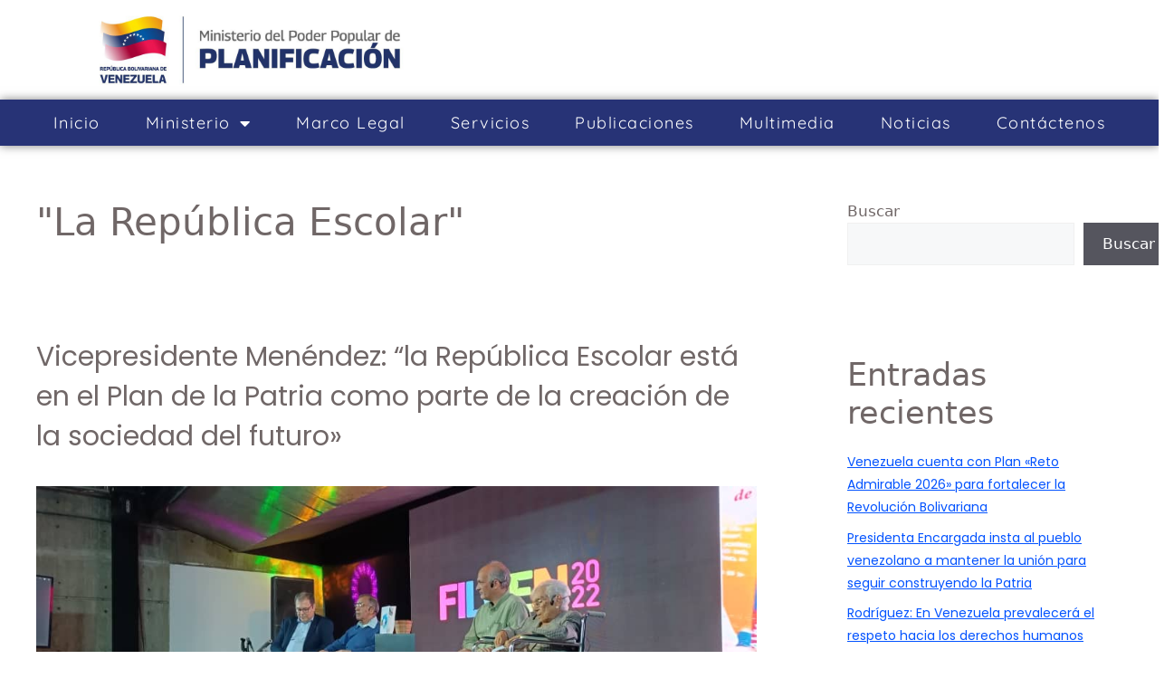

--- FILE ---
content_type: text/html; charset=UTF-8
request_url: https://mppp.gob.ve/tag/la-republica-escolar/
body_size: 18684
content:
<!DOCTYPE html>
<html lang="es">
<head>
	<meta charset="UTF-8">
	<meta name='robots' content='index, follow, max-image-preview:large, max-snippet:-1, max-video-preview:-1' />
<meta name="viewport" content="width=device-width, initial-scale=1">
	<!-- This site is optimized with the Yoast SEO plugin v26.7 - https://yoast.com/wordpress/plugins/seo/ -->
	<title>&quot;La República Escolar&quot; archivos - MPPP</title>
	<link rel="canonical" href="https://mppp.gob.ve/tag/la-republica-escolar/" />
	<meta property="og:locale" content="es_ES" />
	<meta property="og:type" content="article" />
	<meta property="og:title" content="&quot;La República Escolar&quot; archivos - MPPP" />
	<meta property="og:url" content="https://mppp.gob.ve/tag/la-republica-escolar/" />
	<meta property="og:site_name" content="MPPP" />
	<meta name="twitter:card" content="summary_large_image" />
	<meta name="twitter:site" content="@MPPPlanifica" />
	<script type="application/ld+json" class="yoast-schema-graph">{"@context":"https://schema.org","@graph":[{"@type":"CollectionPage","@id":"https://mppp.gob.ve/tag/la-republica-escolar/","url":"https://mppp.gob.ve/tag/la-republica-escolar/","name":"&quot;La República Escolar&quot; archivos - MPPP","isPartOf":{"@id":"https://mppp.gob.ve/#website"},"primaryImageOfPage":{"@id":"https://mppp.gob.ve/tag/la-republica-escolar/#primaryimage"},"image":{"@id":"https://mppp.gob.ve/tag/la-republica-escolar/#primaryimage"},"thumbnailUrl":"https://mppp.gob.ve/wp-content/uploads/2022/11/Bautizo.jpg","breadcrumb":{"@id":"https://mppp.gob.ve/tag/la-republica-escolar/#breadcrumb"},"inLanguage":"es"},{"@type":"ImageObject","inLanguage":"es","@id":"https://mppp.gob.ve/tag/la-republica-escolar/#primaryimage","url":"https://mppp.gob.ve/wp-content/uploads/2022/11/Bautizo.jpg","contentUrl":"https://mppp.gob.ve/wp-content/uploads/2022/11/Bautizo.jpg","width":1000,"height":450},{"@type":"BreadcrumbList","@id":"https://mppp.gob.ve/tag/la-republica-escolar/#breadcrumb","itemListElement":[{"@type":"ListItem","position":1,"name":"Portada","item":"https://mppp.gob.ve/"},{"@type":"ListItem","position":2,"name":"&quot;La República Escolar&quot;"}]},{"@type":"WebSite","@id":"https://mppp.gob.ve/#website","url":"https://mppp.gob.ve/","name":"MPPP","description":"Ministerio del Poder Popular de Planificación","potentialAction":[{"@type":"SearchAction","target":{"@type":"EntryPoint","urlTemplate":"https://mppp.gob.ve/?s={search_term_string}"},"query-input":{"@type":"PropertyValueSpecification","valueRequired":true,"valueName":"search_term_string"}}],"inLanguage":"es"}]}</script>
	<!-- / Yoast SEO plugin. -->


<style id='wp-img-auto-sizes-contain-inline-css'>
img:is([sizes=auto i],[sizes^="auto," i]){contain-intrinsic-size:3000px 1500px}
/*# sourceURL=wp-img-auto-sizes-contain-inline-css */
</style>
<style id='wp-emoji-styles-inline-css'>

	img.wp-smiley, img.emoji {
		display: inline !important;
		border: none !important;
		box-shadow: none !important;
		height: 1em !important;
		width: 1em !important;
		margin: 0 0.07em !important;
		vertical-align: -0.1em !important;
		background: none !important;
		padding: 0 !important;
	}
/*# sourceURL=wp-emoji-styles-inline-css */
</style>
<link rel='stylesheet' id='wp-block-library-css' href='https://mppp.gob.ve/wp-includes/css/dist/block-library/style.min.css?ver=b36e4b1624b76157b0146cc2dc723840' media='all' />
<style id='classic-theme-styles-inline-css'>
/*! This file is auto-generated */
.wp-block-button__link{color:#fff;background-color:#32373c;border-radius:9999px;box-shadow:none;text-decoration:none;padding:calc(.667em + 2px) calc(1.333em + 2px);font-size:1.125em}.wp-block-file__button{background:#32373c;color:#fff;text-decoration:none}
/*# sourceURL=/wp-includes/css/classic-themes.min.css */
</style>
<style id='global-styles-inline-css'>
:root{--wp--preset--aspect-ratio--square: 1;--wp--preset--aspect-ratio--4-3: 4/3;--wp--preset--aspect-ratio--3-4: 3/4;--wp--preset--aspect-ratio--3-2: 3/2;--wp--preset--aspect-ratio--2-3: 2/3;--wp--preset--aspect-ratio--16-9: 16/9;--wp--preset--aspect-ratio--9-16: 9/16;--wp--preset--color--black: #000000;--wp--preset--color--cyan-bluish-gray: #abb8c3;--wp--preset--color--white: #ffffff;--wp--preset--color--pale-pink: #f78da7;--wp--preset--color--vivid-red: #cf2e2e;--wp--preset--color--luminous-vivid-orange: #ff6900;--wp--preset--color--luminous-vivid-amber: #fcb900;--wp--preset--color--light-green-cyan: #7bdcb5;--wp--preset--color--vivid-green-cyan: #00d084;--wp--preset--color--pale-cyan-blue: #8ed1fc;--wp--preset--color--vivid-cyan-blue: #0693e3;--wp--preset--color--vivid-purple: #9b51e0;--wp--preset--color--contrast: var(--contrast);--wp--preset--color--contrast-2: var(--contrast-2);--wp--preset--color--contrast-3: var(--contrast-3);--wp--preset--color--base: var(--base);--wp--preset--color--base-2: var(--base-2);--wp--preset--color--base-3: var(--base-3);--wp--preset--color--accent: var(--accent);--wp--preset--gradient--vivid-cyan-blue-to-vivid-purple: linear-gradient(135deg,rgb(6,147,227) 0%,rgb(155,81,224) 100%);--wp--preset--gradient--light-green-cyan-to-vivid-green-cyan: linear-gradient(135deg,rgb(122,220,180) 0%,rgb(0,208,130) 100%);--wp--preset--gradient--luminous-vivid-amber-to-luminous-vivid-orange: linear-gradient(135deg,rgb(252,185,0) 0%,rgb(255,105,0) 100%);--wp--preset--gradient--luminous-vivid-orange-to-vivid-red: linear-gradient(135deg,rgb(255,105,0) 0%,rgb(207,46,46) 100%);--wp--preset--gradient--very-light-gray-to-cyan-bluish-gray: linear-gradient(135deg,rgb(238,238,238) 0%,rgb(169,184,195) 100%);--wp--preset--gradient--cool-to-warm-spectrum: linear-gradient(135deg,rgb(74,234,220) 0%,rgb(151,120,209) 20%,rgb(207,42,186) 40%,rgb(238,44,130) 60%,rgb(251,105,98) 80%,rgb(254,248,76) 100%);--wp--preset--gradient--blush-light-purple: linear-gradient(135deg,rgb(255,206,236) 0%,rgb(152,150,240) 100%);--wp--preset--gradient--blush-bordeaux: linear-gradient(135deg,rgb(254,205,165) 0%,rgb(254,45,45) 50%,rgb(107,0,62) 100%);--wp--preset--gradient--luminous-dusk: linear-gradient(135deg,rgb(255,203,112) 0%,rgb(199,81,192) 50%,rgb(65,88,208) 100%);--wp--preset--gradient--pale-ocean: linear-gradient(135deg,rgb(255,245,203) 0%,rgb(182,227,212) 50%,rgb(51,167,181) 100%);--wp--preset--gradient--electric-grass: linear-gradient(135deg,rgb(202,248,128) 0%,rgb(113,206,126) 100%);--wp--preset--gradient--midnight: linear-gradient(135deg,rgb(2,3,129) 0%,rgb(40,116,252) 100%);--wp--preset--font-size--small: 13px;--wp--preset--font-size--medium: 20px;--wp--preset--font-size--large: 36px;--wp--preset--font-size--x-large: 42px;--wp--preset--spacing--20: 0.44rem;--wp--preset--spacing--30: 0.67rem;--wp--preset--spacing--40: 1rem;--wp--preset--spacing--50: 1.5rem;--wp--preset--spacing--60: 2.25rem;--wp--preset--spacing--70: 3.38rem;--wp--preset--spacing--80: 5.06rem;--wp--preset--shadow--natural: 6px 6px 9px rgba(0, 0, 0, 0.2);--wp--preset--shadow--deep: 12px 12px 50px rgba(0, 0, 0, 0.4);--wp--preset--shadow--sharp: 6px 6px 0px rgba(0, 0, 0, 0.2);--wp--preset--shadow--outlined: 6px 6px 0px -3px rgb(255, 255, 255), 6px 6px rgb(0, 0, 0);--wp--preset--shadow--crisp: 6px 6px 0px rgb(0, 0, 0);}:where(.is-layout-flex){gap: 0.5em;}:where(.is-layout-grid){gap: 0.5em;}body .is-layout-flex{display: flex;}.is-layout-flex{flex-wrap: wrap;align-items: center;}.is-layout-flex > :is(*, div){margin: 0;}body .is-layout-grid{display: grid;}.is-layout-grid > :is(*, div){margin: 0;}:where(.wp-block-columns.is-layout-flex){gap: 2em;}:where(.wp-block-columns.is-layout-grid){gap: 2em;}:where(.wp-block-post-template.is-layout-flex){gap: 1.25em;}:where(.wp-block-post-template.is-layout-grid){gap: 1.25em;}.has-black-color{color: var(--wp--preset--color--black) !important;}.has-cyan-bluish-gray-color{color: var(--wp--preset--color--cyan-bluish-gray) !important;}.has-white-color{color: var(--wp--preset--color--white) !important;}.has-pale-pink-color{color: var(--wp--preset--color--pale-pink) !important;}.has-vivid-red-color{color: var(--wp--preset--color--vivid-red) !important;}.has-luminous-vivid-orange-color{color: var(--wp--preset--color--luminous-vivid-orange) !important;}.has-luminous-vivid-amber-color{color: var(--wp--preset--color--luminous-vivid-amber) !important;}.has-light-green-cyan-color{color: var(--wp--preset--color--light-green-cyan) !important;}.has-vivid-green-cyan-color{color: var(--wp--preset--color--vivid-green-cyan) !important;}.has-pale-cyan-blue-color{color: var(--wp--preset--color--pale-cyan-blue) !important;}.has-vivid-cyan-blue-color{color: var(--wp--preset--color--vivid-cyan-blue) !important;}.has-vivid-purple-color{color: var(--wp--preset--color--vivid-purple) !important;}.has-black-background-color{background-color: var(--wp--preset--color--black) !important;}.has-cyan-bluish-gray-background-color{background-color: var(--wp--preset--color--cyan-bluish-gray) !important;}.has-white-background-color{background-color: var(--wp--preset--color--white) !important;}.has-pale-pink-background-color{background-color: var(--wp--preset--color--pale-pink) !important;}.has-vivid-red-background-color{background-color: var(--wp--preset--color--vivid-red) !important;}.has-luminous-vivid-orange-background-color{background-color: var(--wp--preset--color--luminous-vivid-orange) !important;}.has-luminous-vivid-amber-background-color{background-color: var(--wp--preset--color--luminous-vivid-amber) !important;}.has-light-green-cyan-background-color{background-color: var(--wp--preset--color--light-green-cyan) !important;}.has-vivid-green-cyan-background-color{background-color: var(--wp--preset--color--vivid-green-cyan) !important;}.has-pale-cyan-blue-background-color{background-color: var(--wp--preset--color--pale-cyan-blue) !important;}.has-vivid-cyan-blue-background-color{background-color: var(--wp--preset--color--vivid-cyan-blue) !important;}.has-vivid-purple-background-color{background-color: var(--wp--preset--color--vivid-purple) !important;}.has-black-border-color{border-color: var(--wp--preset--color--black) !important;}.has-cyan-bluish-gray-border-color{border-color: var(--wp--preset--color--cyan-bluish-gray) !important;}.has-white-border-color{border-color: var(--wp--preset--color--white) !important;}.has-pale-pink-border-color{border-color: var(--wp--preset--color--pale-pink) !important;}.has-vivid-red-border-color{border-color: var(--wp--preset--color--vivid-red) !important;}.has-luminous-vivid-orange-border-color{border-color: var(--wp--preset--color--luminous-vivid-orange) !important;}.has-luminous-vivid-amber-border-color{border-color: var(--wp--preset--color--luminous-vivid-amber) !important;}.has-light-green-cyan-border-color{border-color: var(--wp--preset--color--light-green-cyan) !important;}.has-vivid-green-cyan-border-color{border-color: var(--wp--preset--color--vivid-green-cyan) !important;}.has-pale-cyan-blue-border-color{border-color: var(--wp--preset--color--pale-cyan-blue) !important;}.has-vivid-cyan-blue-border-color{border-color: var(--wp--preset--color--vivid-cyan-blue) !important;}.has-vivid-purple-border-color{border-color: var(--wp--preset--color--vivid-purple) !important;}.has-vivid-cyan-blue-to-vivid-purple-gradient-background{background: var(--wp--preset--gradient--vivid-cyan-blue-to-vivid-purple) !important;}.has-light-green-cyan-to-vivid-green-cyan-gradient-background{background: var(--wp--preset--gradient--light-green-cyan-to-vivid-green-cyan) !important;}.has-luminous-vivid-amber-to-luminous-vivid-orange-gradient-background{background: var(--wp--preset--gradient--luminous-vivid-amber-to-luminous-vivid-orange) !important;}.has-luminous-vivid-orange-to-vivid-red-gradient-background{background: var(--wp--preset--gradient--luminous-vivid-orange-to-vivid-red) !important;}.has-very-light-gray-to-cyan-bluish-gray-gradient-background{background: var(--wp--preset--gradient--very-light-gray-to-cyan-bluish-gray) !important;}.has-cool-to-warm-spectrum-gradient-background{background: var(--wp--preset--gradient--cool-to-warm-spectrum) !important;}.has-blush-light-purple-gradient-background{background: var(--wp--preset--gradient--blush-light-purple) !important;}.has-blush-bordeaux-gradient-background{background: var(--wp--preset--gradient--blush-bordeaux) !important;}.has-luminous-dusk-gradient-background{background: var(--wp--preset--gradient--luminous-dusk) !important;}.has-pale-ocean-gradient-background{background: var(--wp--preset--gradient--pale-ocean) !important;}.has-electric-grass-gradient-background{background: var(--wp--preset--gradient--electric-grass) !important;}.has-midnight-gradient-background{background: var(--wp--preset--gradient--midnight) !important;}.has-small-font-size{font-size: var(--wp--preset--font-size--small) !important;}.has-medium-font-size{font-size: var(--wp--preset--font-size--medium) !important;}.has-large-font-size{font-size: var(--wp--preset--font-size--large) !important;}.has-x-large-font-size{font-size: var(--wp--preset--font-size--x-large) !important;}
:where(.wp-block-post-template.is-layout-flex){gap: 1.25em;}:where(.wp-block-post-template.is-layout-grid){gap: 1.25em;}
:where(.wp-block-term-template.is-layout-flex){gap: 1.25em;}:where(.wp-block-term-template.is-layout-grid){gap: 1.25em;}
:where(.wp-block-columns.is-layout-flex){gap: 2em;}:where(.wp-block-columns.is-layout-grid){gap: 2em;}
:root :where(.wp-block-pullquote){font-size: 1.5em;line-height: 1.6;}
/*# sourceURL=global-styles-inline-css */
</style>
<link rel='stylesheet' id='generate-style-css' href='https://mppp.gob.ve/wp-content/themes/generatepress/assets/css/main.min.css?ver=3.6.1' media='all' />
<style id='generate-style-inline-css'>
body{background-color:var(--base-3);color:var(--contrast);}a{color:#0353ff;}a{text-decoration:underline;}.entry-title a, .site-branding a, a.button, .wp-block-button__link, .main-navigation a{text-decoration:none;}a:hover, a:focus, a:active{color:var(--contrast);}.grid-container{max-width:2000px;}.wp-block-group__inner-container{max-width:2000px;margin-left:auto;margin-right:auto;}.site-header .header-image{width:290px;}.generate-back-to-top{font-size:20px;border-radius:3px;position:fixed;bottom:30px;right:30px;line-height:40px;width:40px;text-align:center;z-index:10;transition:opacity 300ms ease-in-out;opacity:0.1;transform:translateY(1000px);}.generate-back-to-top__show{opacity:1;transform:translateY(0);}:root{--contrast:#706767;--contrast-2:#575760;--contrast-3:#b2b2be;--base:#f0f0f0;--base-2:#f7f8f9;--base-3:#ffffff;--accent:#2E52A2;}:root .has-contrast-color{color:var(--contrast);}:root .has-contrast-background-color{background-color:var(--contrast);}:root .has-contrast-2-color{color:var(--contrast-2);}:root .has-contrast-2-background-color{background-color:var(--contrast-2);}:root .has-contrast-3-color{color:var(--contrast-3);}:root .has-contrast-3-background-color{background-color:var(--contrast-3);}:root .has-base-color{color:var(--base);}:root .has-base-background-color{background-color:var(--base);}:root .has-base-2-color{color:var(--base-2);}:root .has-base-2-background-color{background-color:var(--base-2);}:root .has-base-3-color{color:var(--base-3);}:root .has-base-3-background-color{background-color:var(--base-3);}:root .has-accent-color{color:var(--accent);}:root .has-accent-background-color{background-color:var(--accent);}.top-bar{background-color:#636363;color:#ffffff;}.top-bar a{color:#ffffff;}.top-bar a:hover{color:#303030;}.site-header{background-color:var(--base-3);}.main-title a,.main-title a:hover{color:var(--contrast);}.site-description{color:var(--contrast-2);}.mobile-menu-control-wrapper .menu-toggle,.mobile-menu-control-wrapper .menu-toggle:hover,.mobile-menu-control-wrapper .menu-toggle:focus,.has-inline-mobile-toggle #site-navigation.toggled{background-color:rgba(0, 0, 0, 0.02);}.main-navigation,.main-navigation ul ul{background-color:var(--base-3);}.main-navigation .main-nav ul li a, .main-navigation .menu-toggle, .main-navigation .menu-bar-items{color:var(--contrast);}.main-navigation .main-nav ul li:not([class*="current-menu-"]):hover > a, .main-navigation .main-nav ul li:not([class*="current-menu-"]):focus > a, .main-navigation .main-nav ul li.sfHover:not([class*="current-menu-"]) > a, .main-navigation .menu-bar-item:hover > a, .main-navigation .menu-bar-item.sfHover > a{color:#2E52A2;}button.menu-toggle:hover,button.menu-toggle:focus{color:var(--contrast);}.main-navigation .main-nav ul li[class*="current-menu-"] > a{color:#2E52A2;}.navigation-search input[type="search"],.navigation-search input[type="search"]:active, .navigation-search input[type="search"]:focus, .main-navigation .main-nav ul li.search-item.active > a, .main-navigation .menu-bar-items .search-item.active > a{color:#2E52A2;}.main-navigation ul ul{background-color:var(--base);}.separate-containers .inside-article, .separate-containers .comments-area, .separate-containers .page-header, .one-container .container, .separate-containers .paging-navigation, .inside-page-header{background-color:var(--base-3);}.entry-title a{color:var(--contrast);}.entry-title a:hover{color:var(--contrast-2);}.entry-meta{color:var(--contrast-2);}.sidebar .widget{background-color:var(--base-3);}.footer-widgets{background-color:var(--base-3);}.site-info{background-color:var(--base-3);}input[type="text"],input[type="email"],input[type="url"],input[type="password"],input[type="search"],input[type="tel"],input[type="number"],textarea,select{color:var(--contrast);background-color:var(--base-2);border-color:var(--base);}input[type="text"]:focus,input[type="email"]:focus,input[type="url"]:focus,input[type="password"]:focus,input[type="search"]:focus,input[type="tel"]:focus,input[type="number"]:focus,textarea:focus,select:focus{color:var(--contrast);background-color:var(--base-2);border-color:var(--contrast-3);}button,html input[type="button"],input[type="reset"],input[type="submit"],a.button,a.wp-block-button__link:not(.has-background){color:#ffffff;background-color:#55555e;}button:hover,html input[type="button"]:hover,input[type="reset"]:hover,input[type="submit"]:hover,a.button:hover,button:focus,html input[type="button"]:focus,input[type="reset"]:focus,input[type="submit"]:focus,a.button:focus,a.wp-block-button__link:not(.has-background):active,a.wp-block-button__link:not(.has-background):focus,a.wp-block-button__link:not(.has-background):hover{color:#ffffff;background-color:#3f4047;}a.generate-back-to-top{background-color:rgba( 0,0,0,0.4 );color:#ffffff;}a.generate-back-to-top:hover,a.generate-back-to-top:focus{background-color:rgba( 0,0,0,0.6 );color:#ffffff;}:root{--gp-search-modal-bg-color:var(--base-3);--gp-search-modal-text-color:var(--contrast);--gp-search-modal-overlay-bg-color:rgba(0,0,0,0.2);}@media (max-width:768px){.main-navigation .menu-bar-item:hover > a, .main-navigation .menu-bar-item.sfHover > a{background:none;color:var(--contrast);}}.nav-below-header .main-navigation .inside-navigation.grid-container, .nav-above-header .main-navigation .inside-navigation.grid-container{padding:0px 20px 0px 20px;}.site-main .wp-block-group__inner-container{padding:40px;}.separate-containers .paging-navigation{padding-top:20px;padding-bottom:20px;}.entry-content .alignwide, body:not(.no-sidebar) .entry-content .alignfull{margin-left:-40px;width:calc(100% + 80px);max-width:calc(100% + 80px);}.rtl .menu-item-has-children .dropdown-menu-toggle{padding-left:20px;}.rtl .main-navigation .main-nav ul li.menu-item-has-children > a{padding-right:20px;}@media (max-width:768px){.separate-containers .inside-article, .separate-containers .comments-area, .separate-containers .page-header, .separate-containers .paging-navigation, .one-container .site-content, .inside-page-header{padding:30px;}.site-main .wp-block-group__inner-container{padding:30px;}.inside-top-bar{padding-right:30px;padding-left:30px;}.inside-header{padding-right:30px;padding-left:30px;}.widget-area .widget{padding-top:30px;padding-right:30px;padding-bottom:30px;padding-left:30px;}.footer-widgets-container{padding-top:30px;padding-right:30px;padding-bottom:30px;padding-left:30px;}.inside-site-info{padding-right:30px;padding-left:30px;}.entry-content .alignwide, body:not(.no-sidebar) .entry-content .alignfull{margin-left:-30px;width:calc(100% + 60px);max-width:calc(100% + 60px);}.one-container .site-main .paging-navigation{margin-bottom:20px;}}/* End cached CSS */.is-right-sidebar{width:30%;}.is-left-sidebar{width:30%;}.site-content .content-area{width:70%;}@media (max-width:768px){.main-navigation .menu-toggle,.sidebar-nav-mobile:not(#sticky-placeholder){display:block;}.main-navigation ul,.gen-sidebar-nav,.main-navigation:not(.slideout-navigation):not(.toggled) .main-nav > ul,.has-inline-mobile-toggle #site-navigation .inside-navigation > *:not(.navigation-search):not(.main-nav){display:none;}.nav-align-right .inside-navigation,.nav-align-center .inside-navigation{justify-content:space-between;}}
.elementor-template-full-width .site-content{display:block;}
/*# sourceURL=generate-style-inline-css */
</style>
<link rel='stylesheet' id='elementor-frontend-css' href='https://mppp.gob.ve/wp-content/plugins/elementor/assets/css/frontend.min.css?ver=3.34.1' media='all' />
<link rel='stylesheet' id='widget-image-css' href='https://mppp.gob.ve/wp-content/plugins/elementor/assets/css/widget-image.min.css?ver=3.34.1' media='all' />
<link rel='stylesheet' id='widget-nav-menu-css' href='https://mppp.gob.ve/wp-content/plugins/elementor-pro/assets/css/widget-nav-menu.min.css?ver=3.34.0' media='all' />
<link rel='stylesheet' id='e-sticky-css' href='https://mppp.gob.ve/wp-content/plugins/elementor-pro/assets/css/modules/sticky.min.css?ver=3.34.0' media='all' />
<link rel='stylesheet' id='widget-icon-box-css' href='https://mppp.gob.ve/wp-content/plugins/elementor/assets/css/widget-icon-box.min.css?ver=3.34.1' media='all' />
<link rel='stylesheet' id='widget-heading-css' href='https://mppp.gob.ve/wp-content/plugins/elementor/assets/css/widget-heading.min.css?ver=3.34.1' media='all' />
<link rel='stylesheet' id='widget-social-icons-css' href='https://mppp.gob.ve/wp-content/plugins/elementor/assets/css/widget-social-icons.min.css?ver=3.34.1' media='all' />
<link rel='stylesheet' id='e-apple-webkit-css' href='https://mppp.gob.ve/wp-content/plugins/elementor/assets/css/conditionals/apple-webkit.min.css?ver=3.34.1' media='all' />
<link rel='stylesheet' id='widget-divider-css' href='https://mppp.gob.ve/wp-content/plugins/elementor/assets/css/widget-divider.min.css?ver=3.34.1' media='all' />
<link rel='stylesheet' id='elementor-icons-css' href='https://mppp.gob.ve/wp-content/plugins/elementor/assets/lib/eicons/css/elementor-icons.min.css?ver=5.45.0' media='all' />
<link rel='stylesheet' id='elementor-post-15-css' href='https://mppp.gob.ve/wp-content/uploads/elementor/css/post-15.css?ver=1768567774' media='all' />
<link rel='stylesheet' id='elementor-post-13123-css' href='https://mppp.gob.ve/wp-content/uploads/elementor/css/post-13123.css?ver=1768567774' media='all' />
<link rel='stylesheet' id='elementor-post-1831-css' href='https://mppp.gob.ve/wp-content/uploads/elementor/css/post-1831.css?ver=1768567774' media='all' />
<link rel='stylesheet' id='elementor-gf-local-poppins-css' href='https://mppp.gob.ve/wp-content/uploads/elementor/google-fonts/css/poppins.css?ver=1742218391' media='all' />
<link rel='stylesheet' id='elementor-gf-local-quicksand-css' href='https://mppp.gob.ve/wp-content/uploads/elementor/google-fonts/css/quicksand.css?ver=1742218398' media='all' />
<link rel='stylesheet' id='elementor-icons-shared-0-css' href='https://mppp.gob.ve/wp-content/plugins/elementor/assets/lib/font-awesome/css/fontawesome.min.css?ver=5.15.3' media='all' />
<link rel='stylesheet' id='elementor-icons-fa-solid-css' href='https://mppp.gob.ve/wp-content/plugins/elementor/assets/lib/font-awesome/css/solid.min.css?ver=5.15.3' media='all' />
<link rel='stylesheet' id='elementor-icons-fa-brands-css' href='https://mppp.gob.ve/wp-content/plugins/elementor/assets/lib/font-awesome/css/brands.min.css?ver=5.15.3' media='all' />
<script src="https://mppp.gob.ve/wp-includes/js/jquery/jquery.min.js?ver=3.7.1" id="jquery-core-js"></script>
<script src="https://mppp.gob.ve/wp-includes/js/jquery/jquery-migrate.min.js?ver=3.4.1" id="jquery-migrate-js"></script>
<link rel="https://api.w.org/" href="https://mppp.gob.ve/wp-json/" /><link rel="alternate" title="JSON" type="application/json" href="https://mppp.gob.ve/wp-json/wp/v2/tags/385" /><link rel="EditURI" type="application/rsd+xml" title="RSD" href="https://mppp.gob.ve/xmlrpc.php?rsd" />

<meta name="generator" content="Elementor 3.34.1; features: additional_custom_breakpoints; settings: css_print_method-external, google_font-enabled, font_display-swap">
			<style>
				.e-con.e-parent:nth-of-type(n+4):not(.e-lazyloaded):not(.e-no-lazyload),
				.e-con.e-parent:nth-of-type(n+4):not(.e-lazyloaded):not(.e-no-lazyload) * {
					background-image: none !important;
				}
				@media screen and (max-height: 1024px) {
					.e-con.e-parent:nth-of-type(n+3):not(.e-lazyloaded):not(.e-no-lazyload),
					.e-con.e-parent:nth-of-type(n+3):not(.e-lazyloaded):not(.e-no-lazyload) * {
						background-image: none !important;
					}
				}
				@media screen and (max-height: 640px) {
					.e-con.e-parent:nth-of-type(n+2):not(.e-lazyloaded):not(.e-no-lazyload),
					.e-con.e-parent:nth-of-type(n+2):not(.e-lazyloaded):not(.e-no-lazyload) * {
						background-image: none !important;
					}
				}
			</style>
			<link rel="icon" href="https://mppp.gob.ve/wp-content/uploads/2023/01/favicon-2025.png" sizes="32x32" />
<link rel="icon" href="https://mppp.gob.ve/wp-content/uploads/2023/01/favicon-2025.png" sizes="192x192" />
<link rel="apple-touch-icon" href="https://mppp.gob.ve/wp-content/uploads/2023/01/favicon-2025.png" />
<meta name="msapplication-TileImage" content="https://mppp.gob.ve/wp-content/uploads/2023/01/favicon-2025.png" />
		<style id="wp-custom-css">
			.inside-site-info {
    display: none;
    align-items: center;
    justify-content: center;
}
.inside-header.grid-container {
   padding-top:0px;
	 padding-left:0px;    
	 padding-right:0px;
	 max-width:1700px;
}
.main-navigation .main-nav ul li a, .main-navigation .menu-toggle, .main-navigation .menu-bar-items {
    color: var(--contrast);
    font-size: large;
}
 .entry-title a {
                font-size: 30px;
            }
.site-header .header-image {
    width: 1900PX;
}
.entry-meta {
	  display: none;
}		</style>
		</head>

<body class="archive tag tag-la-republica-escolar tag-385 wp-embed-responsive wp-theme-generatepress eio-default right-sidebar nav-below-header separate-containers header-aligned-center dropdown-hover elementor-default elementor-kit-15" itemtype="https://schema.org/Blog" itemscope>
	<a class="screen-reader-text skip-link" href="#content" title="Saltar al contenido">Saltar al contenido</a>		<header data-elementor-type="header" data-elementor-id="13123" class="elementor elementor-13123 elementor-location-header" data-elementor-post-type="elementor_library">
					<header class="elementor-section elementor-top-section elementor-element elementor-element-a3ca07d elementor-section-full_width elementor-hidden-tablet elementor-hidden-mobile elementor-section-height-default elementor-section-height-default" data-id="a3ca07d" data-element_type="section" data-settings="{&quot;background_background&quot;:&quot;classic&quot;}">
						<div class="elementor-container elementor-column-gap-no">
					<div class="elementor-column elementor-col-50 elementor-top-column elementor-element elementor-element-556dbbe elementor-hidden-tablet elementor-hidden-mobile" data-id="556dbbe" data-element_type="column">
			<div class="elementor-widget-wrap elementor-element-populated">
						<div class="elementor-element elementor-element-b345731 elementor-widget elementor-widget-image" data-id="b345731" data-element_type="widget" data-widget_type="image.default">
				<div class="elementor-widget-container">
															<img fetchpriority="high" width="1000" height="300" src="https://mppp.gob.ve/wp-content/uploads/2023/06/photo_4911487517967101548_y-2.jpg" class="attachment-full size-full wp-image-26854" alt="" srcset="https://mppp.gob.ve/wp-content/uploads/2023/06/photo_4911487517967101548_y-2.jpg 1000w, https://mppp.gob.ve/wp-content/uploads/2023/06/photo_4911487517967101548_y-2-300x90.jpg 300w, https://mppp.gob.ve/wp-content/uploads/2023/06/photo_4911487517967101548_y-2-768x230.jpg 768w" sizes="(max-width: 1000px) 100vw, 1000px" />															</div>
				</div>
					</div>
		</div>
				<div class="elementor-column elementor-col-50 elementor-top-column elementor-element elementor-element-283a0d5 elementor-hidden-tablet elementor-hidden-mobile" data-id="283a0d5" data-element_type="column">
			<div class="elementor-widget-wrap">
							</div>
		</div>
					</div>
		</header>
				<section class="elementor-section elementor-top-section elementor-element elementor-element-0b592d5 elementor-section-full_width elementor-section-height-default elementor-section-height-default" data-id="0b592d5" data-element_type="section" data-settings="{&quot;sticky&quot;:&quot;top&quot;,&quot;sticky_on&quot;:[&quot;desktop&quot;,&quot;tablet&quot;,&quot;mobile&quot;],&quot;sticky_offset&quot;:0,&quot;sticky_effects_offset&quot;:0,&quot;sticky_anchor_link_offset&quot;:0}">
						<div class="elementor-container elementor-column-gap-no">
					<div class="elementor-column elementor-col-100 elementor-top-column elementor-element elementor-element-0475751 elementor-hidden-tablet elementor-hidden-mobile" data-id="0475751" data-element_type="column">
			<div class="elementor-widget-wrap elementor-element-populated">
						<div class="elementor-element elementor-element-ac3b6f6 elementor-nav-menu__align-center elementor-nav-menu--dropdown-tablet elementor-nav-menu__text-align-aside elementor-nav-menu--toggle elementor-nav-menu--burger elementor-widget elementor-widget-nav-menu" data-id="ac3b6f6" data-element_type="widget" data-settings="{&quot;layout&quot;:&quot;horizontal&quot;,&quot;submenu_icon&quot;:{&quot;value&quot;:&quot;&lt;i class=\&quot;fas fa-caret-down\&quot; aria-hidden=\&quot;true\&quot;&gt;&lt;\/i&gt;&quot;,&quot;library&quot;:&quot;fa-solid&quot;},&quot;toggle&quot;:&quot;burger&quot;}" data-widget_type="nav-menu.default">
				<div class="elementor-widget-container">
								<nav aria-label="Menu" class="elementor-nav-menu--main elementor-nav-menu__container elementor-nav-menu--layout-horizontal e--pointer-underline e--animation-fade">
				<ul id="menu-1-ac3b6f6" class="elementor-nav-menu"><li class="menu-item menu-item-type-post_type menu-item-object-page menu-item-home menu-item-614"><a href="https://mppp.gob.ve/" class="elementor-item">Inicio</a></li>
<li class="menu-item menu-item-type-custom menu-item-object-custom menu-item-has-children menu-item-2419"><a class="elementor-item">Ministerio</a>
<ul class="sub-menu elementor-nav-menu--dropdown">
	<li class="menu-item menu-item-type-post_type menu-item-object-page menu-item-749"><a href="https://mppp.gob.ve/ministerio/antecedentes/" class="elementor-sub-item">Antecedentes</a></li>
	<li class="menu-item menu-item-type-post_type menu-item-object-page menu-item-748"><a href="https://mppp.gob.ve/ministerio/mision-vision-y-valores/" class="elementor-sub-item">Misión, Visión y Valores</a></li>
	<li class="menu-item menu-item-type-post_type menu-item-object-page menu-item-747"><a href="https://mppp.gob.ve/competencias/" class="elementor-sub-item">Competencias</a></li>
	<li class="menu-item menu-item-type-post_type menu-item-object-page menu-item-746"><a href="https://mppp.gob.ve/ministerio/organigrama/" class="elementor-sub-item">Organigrama</a></li>
	<li class="menu-item menu-item-type-post_type menu-item-object-page menu-item-745"><a href="https://mppp.gob.ve/despachos/" class="elementor-sub-item">Despachos</a></li>
	<li class="menu-item menu-item-type-post_type menu-item-object-page menu-item-16195"><a href="https://mppp.gob.ve/ministerio/contrataciones-publicas/" class="elementor-sub-item">Contrataciones Públicas</a></li>
	<li class="menu-item menu-item-type-post_type menu-item-object-page menu-item-744"><a href="https://mppp.gob.ve/ministerio/entes-adscritos/" class="elementor-sub-item">Entes adscritos</a></li>
</ul>
</li>
<li class="menu-item menu-item-type-post_type menu-item-object-page menu-item-743"><a href="https://mppp.gob.ve/marco-legal/leyes-y-reglamentos/" class="elementor-item">Marco Legal</a></li>
<li class="menu-item menu-item-type-post_type menu-item-object-page menu-item-3006"><a href="https://mppp.gob.ve/servicios-publicos/" class="elementor-item">Servicios</a></li>
<li class="menu-item menu-item-type-post_type menu-item-object-page menu-item-3638"><a href="https://mppp.gob.ve/publicaciones/" class="elementor-item">Publicaciones</a></li>
<li class="menu-item menu-item-type-post_type menu-item-object-page menu-item-3242"><a href="https://mppp.gob.ve/multimedia/" class="elementor-item">Multimedia</a></li>
<li class="menu-item menu-item-type-custom menu-item-object-custom menu-item-home menu-item-1296"><a href="https://mppp.gob.ve/#noticias" class="elementor-item elementor-item-anchor">Noticias</a></li>
<li class="menu-item menu-item-type-custom menu-item-object-custom menu-item-home menu-item-1288"><a href="https://mppp.gob.ve/#Contactenos" class="elementor-item elementor-item-anchor">Cont­áctenos</a></li>
</ul>			</nav>
					<div class="elementor-menu-toggle" role="button" tabindex="0" aria-label="Menu Toggle" aria-expanded="false">
			<i aria-hidden="true" role="presentation" class="elementor-menu-toggle__icon--open eicon-menu-bar"></i><i aria-hidden="true" role="presentation" class="elementor-menu-toggle__icon--close eicon-close"></i>		</div>
					<nav class="elementor-nav-menu--dropdown elementor-nav-menu__container" aria-hidden="true">
				<ul id="menu-2-ac3b6f6" class="elementor-nav-menu"><li class="menu-item menu-item-type-post_type menu-item-object-page menu-item-home menu-item-614"><a href="https://mppp.gob.ve/" class="elementor-item" tabindex="-1">Inicio</a></li>
<li class="menu-item menu-item-type-custom menu-item-object-custom menu-item-has-children menu-item-2419"><a class="elementor-item" tabindex="-1">Ministerio</a>
<ul class="sub-menu elementor-nav-menu--dropdown">
	<li class="menu-item menu-item-type-post_type menu-item-object-page menu-item-749"><a href="https://mppp.gob.ve/ministerio/antecedentes/" class="elementor-sub-item" tabindex="-1">Antecedentes</a></li>
	<li class="menu-item menu-item-type-post_type menu-item-object-page menu-item-748"><a href="https://mppp.gob.ve/ministerio/mision-vision-y-valores/" class="elementor-sub-item" tabindex="-1">Misión, Visión y Valores</a></li>
	<li class="menu-item menu-item-type-post_type menu-item-object-page menu-item-747"><a href="https://mppp.gob.ve/competencias/" class="elementor-sub-item" tabindex="-1">Competencias</a></li>
	<li class="menu-item menu-item-type-post_type menu-item-object-page menu-item-746"><a href="https://mppp.gob.ve/ministerio/organigrama/" class="elementor-sub-item" tabindex="-1">Organigrama</a></li>
	<li class="menu-item menu-item-type-post_type menu-item-object-page menu-item-745"><a href="https://mppp.gob.ve/despachos/" class="elementor-sub-item" tabindex="-1">Despachos</a></li>
	<li class="menu-item menu-item-type-post_type menu-item-object-page menu-item-16195"><a href="https://mppp.gob.ve/ministerio/contrataciones-publicas/" class="elementor-sub-item" tabindex="-1">Contrataciones Públicas</a></li>
	<li class="menu-item menu-item-type-post_type menu-item-object-page menu-item-744"><a href="https://mppp.gob.ve/ministerio/entes-adscritos/" class="elementor-sub-item" tabindex="-1">Entes adscritos</a></li>
</ul>
</li>
<li class="menu-item menu-item-type-post_type menu-item-object-page menu-item-743"><a href="https://mppp.gob.ve/marco-legal/leyes-y-reglamentos/" class="elementor-item" tabindex="-1">Marco Legal</a></li>
<li class="menu-item menu-item-type-post_type menu-item-object-page menu-item-3006"><a href="https://mppp.gob.ve/servicios-publicos/" class="elementor-item" tabindex="-1">Servicios</a></li>
<li class="menu-item menu-item-type-post_type menu-item-object-page menu-item-3638"><a href="https://mppp.gob.ve/publicaciones/" class="elementor-item" tabindex="-1">Publicaciones</a></li>
<li class="menu-item menu-item-type-post_type menu-item-object-page menu-item-3242"><a href="https://mppp.gob.ve/multimedia/" class="elementor-item" tabindex="-1">Multimedia</a></li>
<li class="menu-item menu-item-type-custom menu-item-object-custom menu-item-home menu-item-1296"><a href="https://mppp.gob.ve/#noticias" class="elementor-item elementor-item-anchor" tabindex="-1">Noticias</a></li>
<li class="menu-item menu-item-type-custom menu-item-object-custom menu-item-home menu-item-1288"><a href="https://mppp.gob.ve/#Contactenos" class="elementor-item elementor-item-anchor" tabindex="-1">Cont­áctenos</a></li>
</ul>			</nav>
						</div>
				</div>
					</div>
		</div>
					</div>
		</section>
				<header class="elementor-section elementor-top-section elementor-element elementor-element-8fdc4b5 elementor-section-full_width elementor-section-height-default elementor-section-height-default" data-id="8fdc4b5" data-element_type="section" data-settings="{&quot;background_background&quot;:&quot;classic&quot;}">
						<div class="elementor-container elementor-column-gap-no">
					<div class="elementor-column elementor-col-100 elementor-top-column elementor-element elementor-element-218359e elementor-hidden-desktop" data-id="218359e" data-element_type="column">
			<div class="elementor-widget-wrap elementor-element-populated">
						<div class="elementor-element elementor-element-5213f3f elementor-widget-tablet__width-inherit elementor-widget elementor-widget-image" data-id="5213f3f" data-element_type="widget" data-widget_type="image.default">
				<div class="elementor-widget-container">
															<img fetchpriority="high" width="1000" height="300" src="https://mppp.gob.ve/wp-content/uploads/2023/06/photo_4911487517967101548_y-2.jpg" class="attachment-full size-full wp-image-26854" alt="" srcset="https://mppp.gob.ve/wp-content/uploads/2023/06/photo_4911487517967101548_y-2.jpg 1000w, https://mppp.gob.ve/wp-content/uploads/2023/06/photo_4911487517967101548_y-2-300x90.jpg 300w, https://mppp.gob.ve/wp-content/uploads/2023/06/photo_4911487517967101548_y-2-768x230.jpg 768w" sizes="(max-width: 1000px) 100vw, 1000px" />															</div>
				</div>
				<div class="elementor-element elementor-element-955533c elementor-nav-menu__align-center elementor-nav-menu--dropdown-tablet elementor-nav-menu__text-align-aside elementor-nav-menu--toggle elementor-nav-menu--burger elementor-widget elementor-widget-nav-menu" data-id="955533c" data-element_type="widget" data-settings="{&quot;layout&quot;:&quot;horizontal&quot;,&quot;submenu_icon&quot;:{&quot;value&quot;:&quot;&lt;i class=\&quot;fas fa-caret-down\&quot; aria-hidden=\&quot;true\&quot;&gt;&lt;\/i&gt;&quot;,&quot;library&quot;:&quot;fa-solid&quot;},&quot;toggle&quot;:&quot;burger&quot;}" data-widget_type="nav-menu.default">
				<div class="elementor-widget-container">
								<nav aria-label="Menu" class="elementor-nav-menu--main elementor-nav-menu__container elementor-nav-menu--layout-horizontal e--pointer-none">
				<ul id="menu-1-955533c" class="elementor-nav-menu"><li class="menu-item menu-item-type-post_type menu-item-object-page menu-item-home menu-item-614"><a href="https://mppp.gob.ve/" class="elementor-item">Inicio</a></li>
<li class="menu-item menu-item-type-custom menu-item-object-custom menu-item-has-children menu-item-2419"><a class="elementor-item">Ministerio</a>
<ul class="sub-menu elementor-nav-menu--dropdown">
	<li class="menu-item menu-item-type-post_type menu-item-object-page menu-item-749"><a href="https://mppp.gob.ve/ministerio/antecedentes/" class="elementor-sub-item">Antecedentes</a></li>
	<li class="menu-item menu-item-type-post_type menu-item-object-page menu-item-748"><a href="https://mppp.gob.ve/ministerio/mision-vision-y-valores/" class="elementor-sub-item">Misión, Visión y Valores</a></li>
	<li class="menu-item menu-item-type-post_type menu-item-object-page menu-item-747"><a href="https://mppp.gob.ve/competencias/" class="elementor-sub-item">Competencias</a></li>
	<li class="menu-item menu-item-type-post_type menu-item-object-page menu-item-746"><a href="https://mppp.gob.ve/ministerio/organigrama/" class="elementor-sub-item">Organigrama</a></li>
	<li class="menu-item menu-item-type-post_type menu-item-object-page menu-item-745"><a href="https://mppp.gob.ve/despachos/" class="elementor-sub-item">Despachos</a></li>
	<li class="menu-item menu-item-type-post_type menu-item-object-page menu-item-16195"><a href="https://mppp.gob.ve/ministerio/contrataciones-publicas/" class="elementor-sub-item">Contrataciones Públicas</a></li>
	<li class="menu-item menu-item-type-post_type menu-item-object-page menu-item-744"><a href="https://mppp.gob.ve/ministerio/entes-adscritos/" class="elementor-sub-item">Entes adscritos</a></li>
</ul>
</li>
<li class="menu-item menu-item-type-post_type menu-item-object-page menu-item-743"><a href="https://mppp.gob.ve/marco-legal/leyes-y-reglamentos/" class="elementor-item">Marco Legal</a></li>
<li class="menu-item menu-item-type-post_type menu-item-object-page menu-item-3006"><a href="https://mppp.gob.ve/servicios-publicos/" class="elementor-item">Servicios</a></li>
<li class="menu-item menu-item-type-post_type menu-item-object-page menu-item-3638"><a href="https://mppp.gob.ve/publicaciones/" class="elementor-item">Publicaciones</a></li>
<li class="menu-item menu-item-type-post_type menu-item-object-page menu-item-3242"><a href="https://mppp.gob.ve/multimedia/" class="elementor-item">Multimedia</a></li>
<li class="menu-item menu-item-type-custom menu-item-object-custom menu-item-home menu-item-1296"><a href="https://mppp.gob.ve/#noticias" class="elementor-item elementor-item-anchor">Noticias</a></li>
<li class="menu-item menu-item-type-custom menu-item-object-custom menu-item-home menu-item-1288"><a href="https://mppp.gob.ve/#Contactenos" class="elementor-item elementor-item-anchor">Cont­áctenos</a></li>
</ul>			</nav>
					<div class="elementor-menu-toggle" role="button" tabindex="0" aria-label="Menu Toggle" aria-expanded="false">
			<i aria-hidden="true" role="presentation" class="elementor-menu-toggle__icon--open eicon-menu-bar"></i><i aria-hidden="true" role="presentation" class="elementor-menu-toggle__icon--close eicon-close"></i>		</div>
					<nav class="elementor-nav-menu--dropdown elementor-nav-menu__container" aria-hidden="true">
				<ul id="menu-2-955533c" class="elementor-nav-menu"><li class="menu-item menu-item-type-post_type menu-item-object-page menu-item-home menu-item-614"><a href="https://mppp.gob.ve/" class="elementor-item" tabindex="-1">Inicio</a></li>
<li class="menu-item menu-item-type-custom menu-item-object-custom menu-item-has-children menu-item-2419"><a class="elementor-item" tabindex="-1">Ministerio</a>
<ul class="sub-menu elementor-nav-menu--dropdown">
	<li class="menu-item menu-item-type-post_type menu-item-object-page menu-item-749"><a href="https://mppp.gob.ve/ministerio/antecedentes/" class="elementor-sub-item" tabindex="-1">Antecedentes</a></li>
	<li class="menu-item menu-item-type-post_type menu-item-object-page menu-item-748"><a href="https://mppp.gob.ve/ministerio/mision-vision-y-valores/" class="elementor-sub-item" tabindex="-1">Misión, Visión y Valores</a></li>
	<li class="menu-item menu-item-type-post_type menu-item-object-page menu-item-747"><a href="https://mppp.gob.ve/competencias/" class="elementor-sub-item" tabindex="-1">Competencias</a></li>
	<li class="menu-item menu-item-type-post_type menu-item-object-page menu-item-746"><a href="https://mppp.gob.ve/ministerio/organigrama/" class="elementor-sub-item" tabindex="-1">Organigrama</a></li>
	<li class="menu-item menu-item-type-post_type menu-item-object-page menu-item-745"><a href="https://mppp.gob.ve/despachos/" class="elementor-sub-item" tabindex="-1">Despachos</a></li>
	<li class="menu-item menu-item-type-post_type menu-item-object-page menu-item-16195"><a href="https://mppp.gob.ve/ministerio/contrataciones-publicas/" class="elementor-sub-item" tabindex="-1">Contrataciones Públicas</a></li>
	<li class="menu-item menu-item-type-post_type menu-item-object-page menu-item-744"><a href="https://mppp.gob.ve/ministerio/entes-adscritos/" class="elementor-sub-item" tabindex="-1">Entes adscritos</a></li>
</ul>
</li>
<li class="menu-item menu-item-type-post_type menu-item-object-page menu-item-743"><a href="https://mppp.gob.ve/marco-legal/leyes-y-reglamentos/" class="elementor-item" tabindex="-1">Marco Legal</a></li>
<li class="menu-item menu-item-type-post_type menu-item-object-page menu-item-3006"><a href="https://mppp.gob.ve/servicios-publicos/" class="elementor-item" tabindex="-1">Servicios</a></li>
<li class="menu-item menu-item-type-post_type menu-item-object-page menu-item-3638"><a href="https://mppp.gob.ve/publicaciones/" class="elementor-item" tabindex="-1">Publicaciones</a></li>
<li class="menu-item menu-item-type-post_type menu-item-object-page menu-item-3242"><a href="https://mppp.gob.ve/multimedia/" class="elementor-item" tabindex="-1">Multimedia</a></li>
<li class="menu-item menu-item-type-custom menu-item-object-custom menu-item-home menu-item-1296"><a href="https://mppp.gob.ve/#noticias" class="elementor-item elementor-item-anchor" tabindex="-1">Noticias</a></li>
<li class="menu-item menu-item-type-custom menu-item-object-custom menu-item-home menu-item-1288"><a href="https://mppp.gob.ve/#Contactenos" class="elementor-item elementor-item-anchor" tabindex="-1">Cont­áctenos</a></li>
</ul>			</nav>
						</div>
				</div>
					</div>
		</div>
					</div>
		</header>
				</header>
		
	<div class="site grid-container container hfeed" id="page">
				<div class="site-content" id="content">
			
	<div class="content-area" id="primary">
		<main class="site-main" id="main">
					<header class="page-header" aria-label="Página">
			
			<h1 class="page-title">
				&quot;La República Escolar&quot;			</h1>

					</header>
		<article id="post-12122" class="post-12122 post type-post status-publish format-standard has-post-thumbnail hentry category-noticias tag-la-republica-escolar tag-bautizo tag-educacion tag-filven tag-planificacion tag-venezuela" itemtype="https://schema.org/CreativeWork" itemscope>
	<div class="inside-article">
					<header class="entry-header">
				<h2 class="entry-title" itemprop="headline"><a href="https://mppp.gob.ve/2022/11/19/vicepresidente-menendez-la-republica-escolar-esta-en-el-plan-de-la-patria-como-parte-de-la-creacion-de-la-sociedad-del-futuro/" rel="bookmark">Vicepresidente Menéndez: “la República Escolar está en el Plan de la Patria como parte de la creación de la sociedad del futuro»</a></h2>		<div class="entry-meta">
			<span class="posted-on"><time class="updated" datetime="2023-12-13T17:43:01-04:00" itemprop="dateModified">13 de diciembre de 2023</time><time class="entry-date published" datetime="2022-11-19T09:00:29-04:00" itemprop="datePublished">19 de noviembre de 2022</time></span> <span class="byline">por <span class="author vcard" itemprop="author" itemtype="https://schema.org/Person" itemscope><a class="url fn n" href="https://mppp.gob.ve/author/prensa-mppp/" title="Ver todas las entradas de Prensa MPPP" rel="author" itemprop="url"><span class="author-name" itemprop="name">Prensa MPPP</span></a></span></span> 		</div>
					</header>
			<div class="post-image">
						
						<a href="https://mppp.gob.ve/2022/11/19/vicepresidente-menendez-la-republica-escolar-esta-en-el-plan-de-la-patria-como-parte-de-la-creacion-de-la-sociedad-del-futuro/">
							<img width="1000" height="450" src="https://mppp.gob.ve/wp-content/uploads/2022/11/Bautizo.jpg" class="attachment-full size-full wp-post-image" alt="" itemprop="image" decoding="async" srcset="https://mppp.gob.ve/wp-content/uploads/2022/11/Bautizo.jpg 1000w, https://mppp.gob.ve/wp-content/uploads/2022/11/Bautizo-300x135.jpg 300w, https://mppp.gob.ve/wp-content/uploads/2022/11/Bautizo-768x346.jpg 768w" sizes="(max-width: 1000px) 100vw, 1000px" />
						</a>
					</div>
			<div class="entry-summary" itemprop="text">
				<p>“La República Escolar está presente en el Plan de la Patria como parte del concepto de las Escuelas Bolivarianas y poder generar experiencias piloto de esta concepción para ir creando la sociedad del futuro”, así lo aseguró el Vicepresidente Sectorial de Planificación, Ricardo Menéndez, durante la presentación del libro “La República Escolar”, escrito por la &#8230; <a title="Vicepresidente Menéndez: “la República Escolar está en el Plan de la Patria como parte de la creación de la sociedad del futuro»" class="read-more" href="https://mppp.gob.ve/2022/11/19/vicepresidente-menendez-la-republica-escolar-esta-en-el-plan-de-la-patria-como-parte-de-la-creacion-de-la-sociedad-del-futuro/" aria-label="Read more about Vicepresidente Menéndez: “la República Escolar está en el Plan de la Patria como parte de la creación de la sociedad del futuro»">Leer más</a></p>
			</div>

				<footer class="entry-meta" aria-label="Meta de entradas">
			<span class="cat-links"><span class="gp-icon icon-categories"><svg viewBox="0 0 512 512" aria-hidden="true" xmlns="http://www.w3.org/2000/svg" width="1em" height="1em"><path d="M0 112c0-26.51 21.49-48 48-48h110.014a48 48 0 0143.592 27.907l12.349 26.791A16 16 0 00228.486 128H464c26.51 0 48 21.49 48 48v224c0 26.51-21.49 48-48 48H48c-26.51 0-48-21.49-48-48V112z" /></svg></span><span class="screen-reader-text">Categorías </span><a href="https://mppp.gob.ve/category/noticias/" rel="category tag">Noticias</a></span> <span class="tags-links"><span class="gp-icon icon-tags"><svg viewBox="0 0 512 512" aria-hidden="true" xmlns="http://www.w3.org/2000/svg" width="1em" height="1em"><path d="M20 39.5c-8.836 0-16 7.163-16 16v176c0 4.243 1.686 8.313 4.687 11.314l224 224c6.248 6.248 16.378 6.248 22.626 0l176-176c6.244-6.244 6.25-16.364.013-22.615l-223.5-224A15.999 15.999 0 00196.5 39.5H20zm56 96c0-13.255 10.745-24 24-24s24 10.745 24 24-10.745 24-24 24-24-10.745-24-24z"/><path d="M259.515 43.015c4.686-4.687 12.284-4.687 16.97 0l228 228c4.686 4.686 4.686 12.284 0 16.97l-180 180c-4.686 4.687-12.284 4.687-16.97 0-4.686-4.686-4.686-12.284 0-16.97L479.029 279.5 259.515 59.985c-4.686-4.686-4.686-12.284 0-16.97z" /></svg></span><span class="screen-reader-text">Etiquetas </span><a href="https://mppp.gob.ve/tag/la-republica-escolar/" rel="tag">&quot;La República Escolar&quot;</a>, <a href="https://mppp.gob.ve/tag/bautizo/" rel="tag">bautizo</a>, <a href="https://mppp.gob.ve/tag/educacion/" rel="tag">Educación</a>, <a href="https://mppp.gob.ve/tag/filven/" rel="tag">Filven</a>, <a href="https://mppp.gob.ve/tag/planificacion/" rel="tag">Planificación</a>, <a href="https://mppp.gob.ve/tag/venezuela/" rel="tag">Venezuela</a></span> <span class="comments-link"><span class="gp-icon icon-comments"><svg viewBox="0 0 512 512" aria-hidden="true" xmlns="http://www.w3.org/2000/svg" width="1em" height="1em"><path d="M132.838 329.973a435.298 435.298 0 0016.769-9.004c13.363-7.574 26.587-16.142 37.419-25.507 7.544.597 15.27.925 23.098.925 54.905 0 105.634-15.311 143.285-41.28 23.728-16.365 43.115-37.692 54.155-62.645 54.739 22.205 91.498 63.272 91.498 110.286 0 42.186-29.558 79.498-75.09 102.828 23.46 49.216 75.09 101.709 75.09 101.709s-115.837-38.35-154.424-78.46c-9.956 1.12-20.297 1.758-30.793 1.758-88.727 0-162.927-43.071-181.007-100.61z"/><path d="M383.371 132.502c0 70.603-82.961 127.787-185.216 127.787-10.496 0-20.837-.639-30.793-1.757-38.587 40.093-154.424 78.429-154.424 78.429s51.63-52.472 75.09-101.67c-45.532-23.321-75.09-60.619-75.09-102.79C12.938 61.9 95.9 4.716 198.155 4.716 300.41 4.715 383.37 61.9 383.37 132.502z" /></svg></span><a href="https://mppp.gob.ve/2022/11/19/vicepresidente-menendez-la-republica-escolar-esta-en-el-plan-de-la-patria-como-parte-de-la-creacion-de-la-sociedad-del-futuro/#respond">Deja un comentario</a></span> 		</footer>
			</div>
</article>
		</main>
	</div>

	<div class="widget-area sidebar is-right-sidebar" id="right-sidebar">
	<div class="inside-right-sidebar">
		<aside id="block-2" class="widget inner-padding widget_block widget_search"><form role="search" method="get" action="https://mppp.gob.ve/" class="wp-block-search__button-outside wp-block-search__text-button wp-block-search"    ><label class="wp-block-search__label" for="wp-block-search__input-1" >Buscar</label><div class="wp-block-search__inside-wrapper" ><input class="wp-block-search__input" id="wp-block-search__input-1" placeholder="" value="" type="search" name="s" required /><button aria-label="Buscar" class="wp-block-search__button wp-element-button" type="submit" >Buscar</button></div></form></aside><aside id="block-3" class="widget inner-padding widget_block"><div class="wp-block-group"><div class="wp-block-group__inner-container is-layout-flow wp-block-group-is-layout-flow"><h2 class="wp-block-heading">Entradas recientes</h2><ul class="wp-block-latest-posts__list wp-block-latest-posts"><li><a class="wp-block-latest-posts__post-title" href="https://mppp.gob.ve/2026/01/15/venezuela-cuenta-con-plan-reto-admirable-2026-para-fortalecer-la-revolucion-bolivariana/">Venezuela cuenta con Plan «Reto Admirable 2026» para fortalecer la Revolución Bolivariana</a></li>
<li><a class="wp-block-latest-posts__post-title" href="https://mppp.gob.ve/2026/01/14/presidenta-encargada-insta-al-pueblo-venezolano-a-mantener-la-union-para-seguir-construyendo-la-patria/">Presidenta Encargada insta al pueblo venezolano a mantener la unión para seguir construyendo la Patria</a></li>
<li><a class="wp-block-latest-posts__post-title" href="https://mppp.gob.ve/2026/01/14/rodriguez-en-venezuela-prevalecera-el-respeto-hacia-los-derechos-humanos/">Rodríguez: En Venezuela prevalecerá el respeto hacia los derechos humanos</a></li>
<li><a class="wp-block-latest-posts__post-title" href="https://mppp.gob.ve/2026/01/14/presidenta-encargada-delcy-rodriguez-anuncio-plan-por-la-salud-y-la-vida-2026/">Presidenta encargada Delcy Rodríguez anunció Plan por la Salud y la Vida 2026</a></li>
<li><a class="wp-block-latest-posts__post-title" href="https://mppp.gob.ve/2026/01/12/mas-de-seis-millones-de-estudiantes-regresaron-a-clases-en-venezuela/">Más de seis millones de estudiantes regresaron a clases en Venezuela</a></li>
</ul></div></div></aside><aside id="block-4" class="widget inner-padding widget_block"><div class="wp-block-group"><div class="wp-block-group__inner-container is-layout-flow wp-block-group-is-layout-flow"><h2 class="wp-block-heading">Comentarios recientes</h2><div class="no-comments wp-block-latest-comments">No hay comentarios que mostrar.</div></div></div></aside><aside id="block-5" class="widget inner-padding widget_block"><div class="wp-block-group"><div class="wp-block-group__inner-container is-layout-flow wp-block-group-is-layout-flow"><h2 class="wp-block-heading">Archivos</h2><ul class="wp-block-archives-list wp-block-archives">	<li><a href='https://mppp.gob.ve/2026/01/'>enero 2026</a></li>
	<li><a href='https://mppp.gob.ve/2025/12/'>diciembre 2025</a></li>
	<li><a href='https://mppp.gob.ve/2025/11/'>noviembre 2025</a></li>
	<li><a href='https://mppp.gob.ve/2025/10/'>octubre 2025</a></li>
	<li><a href='https://mppp.gob.ve/2025/09/'>septiembre 2025</a></li>
	<li><a href='https://mppp.gob.ve/2025/08/'>agosto 2025</a></li>
	<li><a href='https://mppp.gob.ve/2025/07/'>julio 2025</a></li>
	<li><a href='https://mppp.gob.ve/2025/06/'>junio 2025</a></li>
	<li><a href='https://mppp.gob.ve/2025/05/'>mayo 2025</a></li>
	<li><a href='https://mppp.gob.ve/2025/04/'>abril 2025</a></li>
	<li><a href='https://mppp.gob.ve/2025/03/'>marzo 2025</a></li>
	<li><a href='https://mppp.gob.ve/2025/02/'>febrero 2025</a></li>
	<li><a href='https://mppp.gob.ve/2025/01/'>enero 2025</a></li>
	<li><a href='https://mppp.gob.ve/2024/12/'>diciembre 2024</a></li>
	<li><a href='https://mppp.gob.ve/2024/11/'>noviembre 2024</a></li>
	<li><a href='https://mppp.gob.ve/2024/10/'>octubre 2024</a></li>
	<li><a href='https://mppp.gob.ve/2024/09/'>septiembre 2024</a></li>
	<li><a href='https://mppp.gob.ve/2024/08/'>agosto 2024</a></li>
	<li><a href='https://mppp.gob.ve/2024/07/'>julio 2024</a></li>
	<li><a href='https://mppp.gob.ve/2024/06/'>junio 2024</a></li>
	<li><a href='https://mppp.gob.ve/2024/05/'>mayo 2024</a></li>
	<li><a href='https://mppp.gob.ve/2024/04/'>abril 2024</a></li>
	<li><a href='https://mppp.gob.ve/2024/03/'>marzo 2024</a></li>
	<li><a href='https://mppp.gob.ve/2024/02/'>febrero 2024</a></li>
	<li><a href='https://mppp.gob.ve/2024/01/'>enero 2024</a></li>
	<li><a href='https://mppp.gob.ve/2023/12/'>diciembre 2023</a></li>
	<li><a href='https://mppp.gob.ve/2023/11/'>noviembre 2023</a></li>
	<li><a href='https://mppp.gob.ve/2023/10/'>octubre 2023</a></li>
	<li><a href='https://mppp.gob.ve/2023/09/'>septiembre 2023</a></li>
	<li><a href='https://mppp.gob.ve/2023/08/'>agosto 2023</a></li>
	<li><a href='https://mppp.gob.ve/2023/07/'>julio 2023</a></li>
	<li><a href='https://mppp.gob.ve/2023/06/'>junio 2023</a></li>
	<li><a href='https://mppp.gob.ve/2023/05/'>mayo 2023</a></li>
	<li><a href='https://mppp.gob.ve/2023/04/'>abril 2023</a></li>
	<li><a href='https://mppp.gob.ve/2023/03/'>marzo 2023</a></li>
	<li><a href='https://mppp.gob.ve/2023/02/'>febrero 2023</a></li>
	<li><a href='https://mppp.gob.ve/2023/01/'>enero 2023</a></li>
	<li><a href='https://mppp.gob.ve/2022/12/'>diciembre 2022</a></li>
	<li><a href='https://mppp.gob.ve/2022/11/'>noviembre 2022</a></li>
	<li><a href='https://mppp.gob.ve/2022/10/'>octubre 2022</a></li>
	<li><a href='https://mppp.gob.ve/2022/09/'>septiembre 2022</a></li>
	<li><a href='https://mppp.gob.ve/2022/08/'>agosto 2022</a></li>
	<li><a href='https://mppp.gob.ve/2022/07/'>julio 2022</a></li>
	<li><a href='https://mppp.gob.ve/2022/06/'>junio 2022</a></li>
	<li><a href='https://mppp.gob.ve/2022/05/'>mayo 2022</a></li>
	<li><a href='https://mppp.gob.ve/2022/04/'>abril 2022</a></li>
	<li><a href='https://mppp.gob.ve/2022/03/'>marzo 2022</a></li>
	<li><a href='https://mppp.gob.ve/2022/02/'>febrero 2022</a></li>
	<li><a href='https://mppp.gob.ve/2022/01/'>enero 2022</a></li>
	<li><a href='https://mppp.gob.ve/2021/12/'>diciembre 2021</a></li>
	<li><a href='https://mppp.gob.ve/2021/11/'>noviembre 2021</a></li>
	<li><a href='https://mppp.gob.ve/2021/10/'>octubre 2021</a></li>
	<li><a href='https://mppp.gob.ve/2021/09/'>septiembre 2021</a></li>
	<li><a href='https://mppp.gob.ve/2021/08/'>agosto 2021</a></li>
	<li><a href='https://mppp.gob.ve/2021/07/'>julio 2021</a></li>
	<li><a href='https://mppp.gob.ve/2021/06/'>junio 2021</a></li>
	<li><a href='https://mppp.gob.ve/2021/05/'>mayo 2021</a></li>
	<li><a href='https://mppp.gob.ve/2021/04/'>abril 2021</a></li>
	<li><a href='https://mppp.gob.ve/2021/03/'>marzo 2021</a></li>
	<li><a href='https://mppp.gob.ve/2021/02/'>febrero 2021</a></li>
	<li><a href='https://mppp.gob.ve/2021/01/'>enero 2021</a></li>
	<li><a href='https://mppp.gob.ve/2020/12/'>diciembre 2020</a></li>
	<li><a href='https://mppp.gob.ve/2020/11/'>noviembre 2020</a></li>
	<li><a href='https://mppp.gob.ve/2020/10/'>octubre 2020</a></li>
	<li><a href='https://mppp.gob.ve/2020/09/'>septiembre 2020</a></li>
	<li><a href='https://mppp.gob.ve/2020/04/'>abril 2020</a></li>
	<li><a href='https://mppp.gob.ve/2020/03/'>marzo 2020</a></li>
	<li><a href='https://mppp.gob.ve/2020/02/'>febrero 2020</a></li>
	<li><a href='https://mppp.gob.ve/2019/08/'>agosto 2019</a></li>
	<li><a href='https://mppp.gob.ve/2019/02/'>febrero 2019</a></li>
	<li><a href='https://mppp.gob.ve/2018/08/'>agosto 2018</a></li>
	<li><a href='https://mppp.gob.ve/2018/05/'>mayo 2018</a></li>
	<li><a href='https://mppp.gob.ve/2018/04/'>abril 2018</a></li>
	<li><a href='https://mppp.gob.ve/2018/03/'>marzo 2018</a></li>
	<li><a href='https://mppp.gob.ve/2018/02/'>febrero 2018</a></li>
	<li><a href='https://mppp.gob.ve/2018/01/'>enero 2018</a></li>
</ul></div></div></aside><aside id="block-6" class="widget inner-padding widget_block"><div class="wp-block-group"><div class="wp-block-group__inner-container is-layout-flow wp-block-group-is-layout-flow"><h2 class="wp-block-heading">Categorías</h2><ul class="wp-block-categories-list wp-block-categories">	<li class="cat-item cat-item-13"><a href="https://mppp.gob.ve/category/noticias/">Noticias</a>
</li>
	<li class="cat-item cat-item-14"><a href="https://mppp.gob.ve/category/plan-de-la-patria/">Plan de la Patria</a>
</li>
	<li class="cat-item cat-item-489"><a href="https://mppp.gob.ve/category/publicaciones/">Publicaciones</a>
</li>
	<li class="cat-item cat-item-497"><a href="https://mppp.gob.ve/category/publicaciones-ivpa/">Publicaciones IVPA</a>
</li>
	<li class="cat-item cat-item-1"><a href="https://mppp.gob.ve/category/sin-categoria/">Sin categoría</a>
</li>
	<li class="cat-item cat-item-75"><a href="https://mppp.gob.ve/category/uncategorized/">Uncategorized</a>
</li>
</ul></div></div></aside>	</div>
</div>

	</div>
</div>


<div class="site-footer">
			<footer data-elementor-type="footer" data-elementor-id="1831" class="elementor elementor-1831 elementor-location-footer" data-elementor-post-type="elementor_library">
					<section class="elementor-section elementor-top-section elementor-element elementor-element-1322d580 elementor-section-full_width elementor-section-height-default elementor-section-height-default" data-id="1322d580" data-element_type="section" data-settings="{&quot;background_background&quot;:&quot;classic&quot;}">
						<div class="elementor-container elementor-column-gap-default">
					<div class="elementor-column elementor-col-100 elementor-top-column elementor-element elementor-element-4460406b" data-id="4460406b" data-element_type="column">
			<div class="elementor-widget-wrap elementor-element-populated">
						<section class="elementor-section elementor-inner-section elementor-element elementor-element-42a08968 elementor-section-height-min-height elementor-section-boxed elementor-section-height-default" data-id="42a08968" data-element_type="section">
						<div class="elementor-container elementor-column-gap-default">
					<div class="elementor-column elementor-col-50 elementor-inner-column elementor-element elementor-element-65590853" data-id="65590853" data-element_type="column">
			<div class="elementor-widget-wrap elementor-element-populated">
						<div class="elementor-element elementor-element-69a8313 elementor-view-stacked elementor-position-inline-start elementor-mobile-position-inline-start elementor-shape-circle elementor-widget elementor-widget-icon-box" data-id="69a8313" data-element_type="widget" data-widget_type="icon-box.default">
				<div class="elementor-widget-container">
							<div class="elementor-icon-box-wrapper">

						<div class="elementor-icon-box-icon">
				<a href="https://www.google.com/maps/place/Ministerio+Del+Poder+Popular+De+Planificaci%C3%B3n/@10.4924691,-66.8731758,18.27z/data=!4m5!3m4!1s0x8c2a592ae7eaaaab:0x7bd0772a22d4384e!8m2!3d10.4925436!4d-66.8713941?hl=es" class="elementor-icon" tabindex="-1">
				<i aria-hidden="true" class="fas fa-map-marker-alt"></i>				</a>
			</div>
			
						<div class="elementor-icon-box-content">

				
									<p class="elementor-icon-box-description">
						Dirección: Av. Francisco Solano López con 3era Transversal de Las Delicias,<br> Torre del Ministerio del Poder Popular de Planificación   <br>  (antigua Torre Financiera del Banco Industrial de Venezuela),     Parroquia el Recreo. Código Postal 1050<br>Caracas – Venezuela. 					</p>
				
			</div>
			
		</div>
						</div>
				</div>
				<div class="elementor-element elementor-element-ce87fe2 elementor-view-stacked elementor-position-inline-start elementor-mobile-position-inline-start elementor-shape-circle elementor-widget elementor-widget-icon-box" data-id="ce87fe2" data-element_type="widget" data-widget_type="icon-box.default">
				<div class="elementor-widget-container">
							<div class="elementor-icon-box-wrapper">

						<div class="elementor-icon-box-icon">
				<a href="https://www.google.com/maps/place/Ministerio+Del+Poder+Popular+De+Planificaci%C3%B3n/@10.4924691,-66.8731758,18.27z/data=!4m5!3m4!1s0x8c2a592ae7eaaaab:0x7bd0772a22d4384e!8m2!3d10.4925436!4d-66.8713941?hl=es" class="elementor-icon" tabindex="-1">
				<i aria-hidden="true" class="fas fa-phone-alt"></i>				</a>
			</div>
			
						<div class="elementor-icon-box-content">

				
									<p class="elementor-icon-box-description">
						Teléfonos: Recepción +58 ​(212)9011111					</p>
				
			</div>
			
		</div>
						</div>
				</div>
					</div>
		</div>
				<div class="elementor-column elementor-col-50 elementor-inner-column elementor-element elementor-element-3691a9f4" data-id="3691a9f4" data-element_type="column">
			<div class="elementor-widget-wrap elementor-element-populated">
						<div class="elementor-element elementor-element-98ceb6b elementor-widget elementor-widget-image" data-id="98ceb6b" data-element_type="widget" data-widget_type="image.default">
				<div class="elementor-widget-container">
															<img width="960" height="214" src="https://mppp.gob.ve/wp-content/uploads/2023/03/mppp-blanco-1.png" class="attachment-large size-large wp-image-26990" alt="" srcset="https://mppp.gob.ve/wp-content/uploads/2023/03/mppp-blanco-1.png 960w, https://mppp.gob.ve/wp-content/uploads/2023/03/mppp-blanco-1-300x67.png 300w, https://mppp.gob.ve/wp-content/uploads/2023/03/mppp-blanco-1-768x171.png 768w" sizes="(max-width: 960px) 100vw, 960px" />															</div>
				</div>
				<div class="elementor-element elementor-element-61d0781 elementor-widget elementor-widget-heading" data-id="61d0781" data-element_type="widget" data-widget_type="heading.default">
				<div class="elementor-widget-container">
					<h2 class="elementor-heading-title elementor-size-default">Síguenos en nuestras</h2>				</div>
				</div>
				<div class="elementor-element elementor-element-4f9f193 elementor-widget elementor-widget-heading" data-id="4f9f193" data-element_type="widget" data-widget_type="heading.default">
				<div class="elementor-widget-container">
					<h2 class="elementor-heading-title elementor-size-default">Redes Sociales</h2>				</div>
				</div>
				<div class="elementor-element elementor-element-d65e399 e-grid-align-right e-grid-align-mobile-center elementor-shape-circle elementor-grid-0 elementor-widget elementor-widget-social-icons" data-id="d65e399" data-element_type="widget" data-widget_type="social-icons.default">
				<div class="elementor-widget-container">
							<div class="elementor-social-icons-wrapper elementor-grid" role="list">
							<span class="elementor-grid-item" role="listitem">
					<a class="elementor-icon elementor-social-icon elementor-social-icon- elementor-repeater-item-0e260c9" href="https://instagram.com/mppplanificacion?igshid=MDM4ZDc5MmU=" target="_blank">
						<span class="elementor-screen-only"></span>
						<svg xmlns="http://www.w3.org/2000/svg" id="Capa_1" data-name="Capa 1" viewBox="0 0 512 512"><path d="m0,256.35c.32-28.2.35-56.41,1.08-84.61.39-15.36,1.19-30.79,3.14-46.01,4.58-35.66,18.92-66.52,46.82-90.21,17.41-14.78,37.42-24.05,59.62-29,18.32-4.09,36.89-5.42,55.57-5.59C214.32.49,262.4.04,310.49,0c18.76-.01,37.54.72,56.28,1.76,21.48,1.19,42.53,4.89,62.36,13.74,28.11,12.56,49.32,32.59,63.67,59.81,9.29,17.63,14.05,36.66,16.01,56.38,3.23,32.63,3.03,65.39,3.14,98.13.09,27.59.13,55.18-.19,82.77-.21,18.27-.76,36.55-1.79,54.79-1.28,22.56-5.23,44.67-15.3,65.14-17.55,35.68-45.46,59.17-83.71,70.33-19.46,5.68-39.42,7.45-59.53,7.86-29.6.6-59.21,1.17-88.82,1.27-29.82.1-59.65-.15-89.46-.74-17.92-.36-35.86-1.08-53.6-4.19-41.95-7.35-74.95-28.12-97.06-65.03-9.1-15.19-14.25-31.87-17.25-49.27-3.8-22.07-4.13-44.37-4.39-66.66-.27-23.24-.06-46.49-.06-69.74-.26,0-.51,0-.77,0Zm466.04-.47c.13,0,.26,0,.4,0-.32-29.03-.38-58.06-1.05-87.08-.39-16.8-1.99-33.55-5.56-50.04-4.05-18.72-13.27-34.42-27.56-47.19-14.11-12.6-30.98-18.77-49.34-21.52-19.92-2.98-40.01-4.07-60.12-4.29-27.56-.3-55.12-.11-82.68-.09-35.48.02-70.99-1-106.3,3.78-10.93,1.48-21.77,3.46-31.84,8.14-30.79,14.31-46.87,39.14-51.54,72.23-2.7,19.16-4.05,38.43-4.12,57.72-.18,48.86.17,97.72.41,146.59.09,17.36,1.61,34.62,4.37,51.76,2.79,17.36,9.28,33.03,20.98,46.34,15.21,17.3,34.71,26.22,57.16,29.47,20.97,3.03,42.07,4.3,63.21,4.32,49.44.04,98.87-.14,148.31-.64,17.4-.18,34.75-1.94,51.85-5.51,17.32-3.62,32.16-11.77,44.56-24.36,14.3-14.5,22.07-32.27,24.4-52.2,2.12-18.12,3.73-36.36,4.27-54.58.72-24.26.18-48.56.18-72.85Z"></path><path d="m387.43,255.84c0,72.67-58.71,131.54-131.12,131.48-73.05-.06-131.73-58.83-131.4-132.18.33-72.51,58.78-130.73,131.63-130.71,72.26.02,130.89,58.9,130.89,131.4Zm-131.44,85.46c45.99.63,85.03-37.77,85.51-84.36.48-47.14-37.12-86.19-84.95-86.43-47.4-.24-84.95,38.14-85.64,84.17-.69,45.92,36.27,86.27,85.08,86.63Z"></path><path d="m423.38,119.24c-.17,17.42-13.86,30.78-31.32,30.57-16.58-.2-30.24-14.36-29.98-31.07.27-17,14.24-30.46,31.43-30.3,16.36.16,30.03,14.25,29.87,30.8Z"></path></svg>					</a>
				</span>
							<span class="elementor-grid-item" role="listitem">
					<a class="elementor-icon elementor-social-icon elementor-social-icon- elementor-repeater-item-b472a1d" href="https://www.tiktok.com/@minplanificacion_ve?_t=ZM-8yODn6aUcs9&#038;_r=1" target="_blank">
						<span class="elementor-screen-only"></span>
						<svg xmlns="http://www.w3.org/2000/svg" fill="#000000" width="800px" height="800px" viewBox="0 0 512 512" id="icons"><path d="M412.19,118.66a109.27,109.27,0,0,1-9.45-5.5,132.87,132.87,0,0,1-24.27-20.62c-18.1-20.71-24.86-41.72-27.35-56.43h.1C349.14,23.9,350,16,350.13,16H267.69V334.78c0,4.28,0,8.51-.18,12.69,0,.52-.05,1-.08,1.56,0,.23,0,.47-.05.71,0,.06,0,.12,0,.18a70,70,0,0,1-35.22,55.56,68.8,68.8,0,0,1-34.11,9c-38.41,0-69.54-31.32-69.54-70s31.13-70,69.54-70a68.9,68.9,0,0,1,21.41,3.39l.1-83.94a153.14,153.14,0,0,0-118,34.52,161.79,161.79,0,0,0-35.3,43.53c-3.48,6-16.61,30.11-18.2,69.24-1,22.21,5.67,45.22,8.85,54.73v.2c2,5.6,9.75,24.71,22.38,40.82A167.53,167.53,0,0,0,115,470.66v-.2l.2.2C155.11,497.78,199.36,496,199.36,496c7.66-.31,33.32,0,62.46-13.81,32.32-15.31,50.72-38.12,50.72-38.12a158.46,158.46,0,0,0,27.64-45.93c7.46-19.61,9.95-43.13,9.95-52.53V176.49c1,.6,14.32,9.41,14.32,9.41s19.19,12.3,49.13,20.31c21.48,5.7,50.42,6.9,50.42,6.9V131.27C453.86,132.37,433.27,129.17,412.19,118.66Z"></path></svg>					</a>
				</span>
							<span class="elementor-grid-item" role="listitem">
					<a class="elementor-icon elementor-social-icon elementor-social-icon-youtube elementor-repeater-item-dbaeb71" href="https://www.youtube.com/@MinisterioPPP" target="_blank">
						<span class="elementor-screen-only">Youtube</span>
						<i aria-hidden="true" class="fab fa-youtube"></i>					</a>
				</span>
							<span class="elementor-grid-item" role="listitem">
					<a class="elementor-icon elementor-social-icon elementor-social-icon-map-marker-alt elementor-repeater-item-8028b3f" href="https://www.google.com/maps/place/Ministerio+Del+Poder+Popular+De+Planificaci%C3%B3n/@10.4924691,-66.8731758,18.27z/data=!4m5!3m4!1s0x8c2a592ae7eaaaab:0x7bd0772a22d4384e!8m2!3d10.4925436!4d-66.8713941?hl=es" target="_blank">
						<span class="elementor-screen-only">Map-marker-alt</span>
						<i aria-hidden="true" class="fas fa-map-marker-alt"></i>					</a>
				</span>
					</div>
						</div>
				</div>
					</div>
		</div>
					</div>
		</section>
				<section class="elementor-section elementor-inner-section elementor-element elementor-element-6314775e elementor-reverse-tablet elementor-reverse-mobile elementor-section-boxed elementor-section-height-default elementor-section-height-default" data-id="6314775e" data-element_type="section" data-settings="{&quot;background_background&quot;:&quot;classic&quot;}">
						<div class="elementor-container elementor-column-gap-default">
					<div class="elementor-column elementor-col-100 elementor-inner-column elementor-element elementor-element-7d15d959" data-id="7d15d959" data-element_type="column">
			<div class="elementor-widget-wrap elementor-element-populated">
						<div class="elementor-element elementor-element-d78396c elementor-widget elementor-widget-image" data-id="d78396c" data-element_type="widget" data-widget_type="image.default">
				<div class="elementor-widget-container">
															<img width="580" height="454" src="https://mppp.gob.ve/wp-content/uploads/2025/08/200-bolivia-blco.png" class="attachment-large size-large wp-image-27000" alt="" srcset="https://mppp.gob.ve/wp-content/uploads/2025/08/200-bolivia-blco.png 580w, https://mppp.gob.ve/wp-content/uploads/2025/08/200-bolivia-blco-300x235.png 300w" sizes="(max-width: 580px) 100vw, 580px" />															</div>
				</div>
				<div class="elementor-element elementor-element-9f328f8 elementor-widget-divider--view-line elementor-widget elementor-widget-divider" data-id="9f328f8" data-element_type="widget" data-widget_type="divider.default">
				<div class="elementor-widget-container">
							<div class="elementor-divider">
			<span class="elementor-divider-separator">
						</span>
		</div>
						</div>
				</div>
				<div class="elementor-element elementor-element-9ce9171 elementor-widget elementor-widget-heading" data-id="9ce9171" data-element_type="widget" data-widget_type="heading.default">
				<div class="elementor-widget-container">
					<h3 class="elementor-heading-title elementor-size-default">@2023 MPPP.  Sitio WEB desarrollado por la Oficina de Tecnologías de la Información y Comunicación del Ministerio del Poder Popular de Planificación</h3>				</div>
				</div>
					</div>
		</div>
					</div>
		</section>
					</div>
		</div>
					</div>
		</section>
				</footer>
		</div>

<a title="Volver arriba" aria-label="Volver arriba" rel="nofollow" href="#" class="generate-back-to-top" data-scroll-speed="400" data-start-scroll="300" role="button">
					<span class="gp-icon icon-arrow-up"><svg viewBox="0 0 330 512" aria-hidden="true" xmlns="http://www.w3.org/2000/svg" width="1em" height="1em" fill-rule="evenodd" clip-rule="evenodd" stroke-linejoin="round" stroke-miterlimit="1.414"><path d="M305.863 314.916c0 2.266-1.133 4.815-2.832 6.514l-14.157 14.163c-1.699 1.7-3.964 2.832-6.513 2.832-2.265 0-4.813-1.133-6.512-2.832L164.572 224.276 53.295 335.593c-1.699 1.7-4.247 2.832-6.512 2.832-2.265 0-4.814-1.133-6.513-2.832L26.113 321.43c-1.699-1.7-2.831-4.248-2.831-6.514s1.132-4.816 2.831-6.515L158.06 176.408c1.699-1.7 4.247-2.833 6.512-2.833 2.265 0 4.814 1.133 6.513 2.833L303.03 308.4c1.7 1.7 2.832 4.249 2.832 6.515z" fill-rule="nonzero" /></svg></span>
				</a><script type="speculationrules">
{"prefetch":[{"source":"document","where":{"and":[{"href_matches":"/*"},{"not":{"href_matches":["/wp-*.php","/wp-admin/*","/wp-content/uploads/*","/wp-content/*","/wp-content/plugins/*","/wp-content/themes/generatepress/*","/*\\?(.+)"]}},{"not":{"selector_matches":"a[rel~=\"nofollow\"]"}},{"not":{"selector_matches":".no-prefetch, .no-prefetch a"}}]},"eagerness":"conservative"}]}
</script>
<script id="generate-a11y">
!function(){"use strict";if("querySelector"in document&&"addEventListener"in window){var e=document.body;e.addEventListener("pointerdown",(function(){e.classList.add("using-mouse")}),{passive:!0}),e.addEventListener("keydown",(function(){e.classList.remove("using-mouse")}),{passive:!0})}}();
</script>
		<style>
			:root {
				-webkit-user-select: none;
				-webkit-touch-callout: none;
				-ms-user-select: none;
				-moz-user-select: none;
				user-select: none;
			}
		</style>
		<script type="text/javascript">
			/*<![CDATA[*/
			document.oncontextmenu = function(event) {
				if (event.target.tagName != 'INPUT' && event.target.tagName != 'TEXTAREA') {
					event.preventDefault();
				}
			};
			document.ondragstart = function() {
				if (event.target.tagName != 'INPUT' && event.target.tagName != 'TEXTAREA') {
					event.preventDefault();
				}
			};
			/*]]>*/
		</script>
					<script>
				const lazyloadRunObserver = () => {
					const lazyloadBackgrounds = document.querySelectorAll( `.e-con.e-parent:not(.e-lazyloaded)` );
					const lazyloadBackgroundObserver = new IntersectionObserver( ( entries ) => {
						entries.forEach( ( entry ) => {
							if ( entry.isIntersecting ) {
								let lazyloadBackground = entry.target;
								if( lazyloadBackground ) {
									lazyloadBackground.classList.add( 'e-lazyloaded' );
								}
								lazyloadBackgroundObserver.unobserve( entry.target );
							}
						});
					}, { rootMargin: '200px 0px 200px 0px' } );
					lazyloadBackgrounds.forEach( ( lazyloadBackground ) => {
						lazyloadBackgroundObserver.observe( lazyloadBackground );
					} );
				};
				const events = [
					'DOMContentLoaded',
					'elementor/lazyload/observe',
				];
				events.forEach( ( event ) => {
					document.addEventListener( event, lazyloadRunObserver );
				} );
			</script>
			<script src="https://mppp.gob.ve/wp-content/plugins/all-in-one-wp-security-and-firewall/js/remove-weak-pw.js?ver=5.4.4" id="remove-weak-pw-js"></script>
<script id="generate-menu-js-before">
var generatepressMenu = {"toggleOpenedSubMenus":true,"openSubMenuLabel":"Abrir el submen\u00fa","closeSubMenuLabel":"Cerrar el submen\u00fa"};
//# sourceURL=generate-menu-js-before
</script>
<script src="https://mppp.gob.ve/wp-content/themes/generatepress/assets/js/menu.min.js?ver=3.6.1" id="generate-menu-js"></script>
<script id="generate-back-to-top-js-before">
var generatepressBackToTop = {"smooth":true};
//# sourceURL=generate-back-to-top-js-before
</script>
<script src="https://mppp.gob.ve/wp-content/themes/generatepress/assets/js/back-to-top.min.js?ver=3.6.1" id="generate-back-to-top-js"></script>
<script src="https://mppp.gob.ve/wp-content/plugins/elementor/assets/js/webpack.runtime.min.js?ver=3.34.1" id="elementor-webpack-runtime-js"></script>
<script src="https://mppp.gob.ve/wp-content/plugins/elementor/assets/js/frontend-modules.min.js?ver=3.34.1" id="elementor-frontend-modules-js"></script>
<script src="https://mppp.gob.ve/wp-includes/js/jquery/ui/core.min.js?ver=1.13.3" id="jquery-ui-core-js"></script>
<script id="elementor-frontend-js-extra">
var PremiumSettings = {"ajaxurl":"https://mppp.gob.ve/wp-admin/admin-ajax.php","nonce":"5e86ece913"};
//# sourceURL=elementor-frontend-js-extra
</script>
<script id="elementor-frontend-js-before">
var elementorFrontendConfig = {"environmentMode":{"edit":false,"wpPreview":false,"isScriptDebug":false},"i18n":{"shareOnFacebook":"Compartir en Facebook","shareOnTwitter":"Compartir en Twitter","pinIt":"Pinear","download":"Descargar","downloadImage":"Descargar imagen","fullscreen":"Pantalla completa","zoom":"Zoom","share":"Compartir","playVideo":"Reproducir v\u00eddeo","previous":"Anterior","next":"Siguiente","close":"Cerrar","a11yCarouselPrevSlideMessage":"Previous slide","a11yCarouselNextSlideMessage":"Next slide","a11yCarouselFirstSlideMessage":"This is the first slide","a11yCarouselLastSlideMessage":"This is the last slide","a11yCarouselPaginationBulletMessage":"Go to slide"},"is_rtl":false,"breakpoints":{"xs":0,"sm":480,"md":768,"lg":1025,"xl":1440,"xxl":1600},"responsive":{"breakpoints":{"mobile":{"label":"Mobile Portrait","value":767,"default_value":767,"direction":"max","is_enabled":true},"mobile_extra":{"label":"Mobile Landscape","value":880,"default_value":880,"direction":"max","is_enabled":false},"tablet":{"label":"Tablet Portrait","value":1024,"default_value":1024,"direction":"max","is_enabled":true},"tablet_extra":{"label":"Tablet Landscape","value":1200,"default_value":1200,"direction":"max","is_enabled":false},"laptop":{"label":"Port\u00e1til","value":1366,"default_value":1366,"direction":"max","is_enabled":false},"widescreen":{"label":"Pantalla grande","value":2400,"default_value":2400,"direction":"min","is_enabled":false}},"hasCustomBreakpoints":false},"version":"3.34.1","is_static":false,"experimentalFeatures":{"additional_custom_breakpoints":true,"theme_builder_v2":true,"home_screen":true,"global_classes_should_enforce_capabilities":true,"e_variables":true,"cloud-library":true,"e_opt_in_v4_page":true,"e_interactions":true,"import-export-customization":true,"e_pro_variables":true},"urls":{"assets":"https:\/\/mppp.gob.ve\/wp-content\/plugins\/elementor\/assets\/","ajaxurl":"https:\/\/mppp.gob.ve\/wp-admin\/admin-ajax.php","uploadUrl":"https:\/\/mppp.gob.ve\/wp-content\/uploads"},"nonces":{"floatingButtonsClickTracking":"1bf0473804"},"swiperClass":"swiper","settings":{"editorPreferences":[]},"kit":{"active_breakpoints":["viewport_mobile","viewport_tablet"],"global_image_lightbox":"yes","lightbox_enable_counter":"yes","lightbox_enable_fullscreen":"yes","lightbox_enable_zoom":"yes","lightbox_enable_share":"yes","lightbox_title_src":"title","lightbox_description_src":"description"},"post":{"id":0,"title":"&quot;La Rep\u00fablica Escolar&quot; archivos - MPPP","excerpt":""}};
//# sourceURL=elementor-frontend-js-before
</script>
<script src="https://mppp.gob.ve/wp-content/plugins/elementor/assets/js/frontend.min.js?ver=3.34.1" id="elementor-frontend-js"></script>
<script src="https://mppp.gob.ve/wp-content/plugins/elementor-pro/assets/lib/smartmenus/jquery.smartmenus.min.js?ver=1.2.1" id="smartmenus-js"></script>
<script src="https://mppp.gob.ve/wp-content/plugins/elementor-pro/assets/lib/sticky/jquery.sticky.min.js?ver=3.34.0" id="e-sticky-js"></script>
<script src="https://mppp.gob.ve/wp-content/plugins/premium-addons-for-elementor/assets/frontend/min-js/elements-handler.min.js?ver=4.11.64" id="pa-elements-handler-js"></script>
<script src="https://mppp.gob.ve/wp-content/plugins/elementor-pro/assets/js/webpack-pro.runtime.min.js?ver=3.34.0" id="elementor-pro-webpack-runtime-js"></script>
<script src="https://mppp.gob.ve/wp-includes/js/dist/hooks.min.js?ver=dd5603f07f9220ed27f1" id="wp-hooks-js"></script>
<script src="https://mppp.gob.ve/wp-includes/js/dist/i18n.min.js?ver=c26c3dc7bed366793375" id="wp-i18n-js"></script>
<script id="wp-i18n-js-after">
wp.i18n.setLocaleData( { 'text direction\u0004ltr': [ 'ltr' ] } );
//# sourceURL=wp-i18n-js-after
</script>
<script id="elementor-pro-frontend-js-before">
var ElementorProFrontendConfig = {"ajaxurl":"https:\/\/mppp.gob.ve\/wp-admin\/admin-ajax.php","nonce":"5ad7d9054c","urls":{"assets":"https:\/\/mppp.gob.ve\/wp-content\/plugins\/elementor-pro\/assets\/","rest":"https:\/\/mppp.gob.ve\/wp-json\/"},"settings":{"lazy_load_background_images":true},"popup":{"hasPopUps":true},"shareButtonsNetworks":{"facebook":{"title":"Facebook","has_counter":true},"twitter":{"title":"Twitter"},"linkedin":{"title":"LinkedIn","has_counter":true},"pinterest":{"title":"Pinterest","has_counter":true},"reddit":{"title":"Reddit","has_counter":true},"vk":{"title":"VK","has_counter":true},"odnoklassniki":{"title":"OK","has_counter":true},"tumblr":{"title":"Tumblr"},"digg":{"title":"Digg"},"skype":{"title":"Skype"},"stumbleupon":{"title":"StumbleUpon","has_counter":true},"mix":{"title":"Mix"},"telegram":{"title":"Telegram"},"pocket":{"title":"Pocket","has_counter":true},"xing":{"title":"XING","has_counter":true},"whatsapp":{"title":"WhatsApp"},"email":{"title":"Email"},"print":{"title":"Print"},"x-twitter":{"title":"X"},"threads":{"title":"Threads"}},"facebook_sdk":{"lang":"es_VE","app_id":""},"lottie":{"defaultAnimationUrl":"https:\/\/mppp.gob.ve\/wp-content\/plugins\/elementor-pro\/modules\/lottie\/assets\/animations\/default.json"}};
//# sourceURL=elementor-pro-frontend-js-before
</script>
<script src="https://mppp.gob.ve/wp-content/plugins/elementor-pro/assets/js/frontend.min.js?ver=3.34.0" id="elementor-pro-frontend-js"></script>
<script src="https://mppp.gob.ve/wp-content/plugins/elementor-pro/assets/js/elements-handlers.min.js?ver=3.34.0" id="pro-elements-handlers-js"></script>
<script id="wp-emoji-settings" type="application/json">
{"baseUrl":"https://s.w.org/images/core/emoji/17.0.2/72x72/","ext":".png","svgUrl":"https://s.w.org/images/core/emoji/17.0.2/svg/","svgExt":".svg","source":{"concatemoji":"https://mppp.gob.ve/wp-includes/js/wp-emoji-release.min.js?ver=b36e4b1624b76157b0146cc2dc723840"}}
</script>
<script type="module">
/*! This file is auto-generated */
const a=JSON.parse(document.getElementById("wp-emoji-settings").textContent),o=(window._wpemojiSettings=a,"wpEmojiSettingsSupports"),s=["flag","emoji"];function i(e){try{var t={supportTests:e,timestamp:(new Date).valueOf()};sessionStorage.setItem(o,JSON.stringify(t))}catch(e){}}function c(e,t,n){e.clearRect(0,0,e.canvas.width,e.canvas.height),e.fillText(t,0,0);t=new Uint32Array(e.getImageData(0,0,e.canvas.width,e.canvas.height).data);e.clearRect(0,0,e.canvas.width,e.canvas.height),e.fillText(n,0,0);const a=new Uint32Array(e.getImageData(0,0,e.canvas.width,e.canvas.height).data);return t.every((e,t)=>e===a[t])}function p(e,t){e.clearRect(0,0,e.canvas.width,e.canvas.height),e.fillText(t,0,0);var n=e.getImageData(16,16,1,1);for(let e=0;e<n.data.length;e++)if(0!==n.data[e])return!1;return!0}function u(e,t,n,a){switch(t){case"flag":return n(e,"\ud83c\udff3\ufe0f\u200d\u26a7\ufe0f","\ud83c\udff3\ufe0f\u200b\u26a7\ufe0f")?!1:!n(e,"\ud83c\udde8\ud83c\uddf6","\ud83c\udde8\u200b\ud83c\uddf6")&&!n(e,"\ud83c\udff4\udb40\udc67\udb40\udc62\udb40\udc65\udb40\udc6e\udb40\udc67\udb40\udc7f","\ud83c\udff4\u200b\udb40\udc67\u200b\udb40\udc62\u200b\udb40\udc65\u200b\udb40\udc6e\u200b\udb40\udc67\u200b\udb40\udc7f");case"emoji":return!a(e,"\ud83e\u1fac8")}return!1}function f(e,t,n,a){let r;const o=(r="undefined"!=typeof WorkerGlobalScope&&self instanceof WorkerGlobalScope?new OffscreenCanvas(300,150):document.createElement("canvas")).getContext("2d",{willReadFrequently:!0}),s=(o.textBaseline="top",o.font="600 32px Arial",{});return e.forEach(e=>{s[e]=t(o,e,n,a)}),s}function r(e){var t=document.createElement("script");t.src=e,t.defer=!0,document.head.appendChild(t)}a.supports={everything:!0,everythingExceptFlag:!0},new Promise(t=>{let n=function(){try{var e=JSON.parse(sessionStorage.getItem(o));if("object"==typeof e&&"number"==typeof e.timestamp&&(new Date).valueOf()<e.timestamp+604800&&"object"==typeof e.supportTests)return e.supportTests}catch(e){}return null}();if(!n){if("undefined"!=typeof Worker&&"undefined"!=typeof OffscreenCanvas&&"undefined"!=typeof URL&&URL.createObjectURL&&"undefined"!=typeof Blob)try{var e="postMessage("+f.toString()+"("+[JSON.stringify(s),u.toString(),c.toString(),p.toString()].join(",")+"));",a=new Blob([e],{type:"text/javascript"});const r=new Worker(URL.createObjectURL(a),{name:"wpTestEmojiSupports"});return void(r.onmessage=e=>{i(n=e.data),r.terminate(),t(n)})}catch(e){}i(n=f(s,u,c,p))}t(n)}).then(e=>{for(const n in e)a.supports[n]=e[n],a.supports.everything=a.supports.everything&&a.supports[n],"flag"!==n&&(a.supports.everythingExceptFlag=a.supports.everythingExceptFlag&&a.supports[n]);var t;a.supports.everythingExceptFlag=a.supports.everythingExceptFlag&&!a.supports.flag,a.supports.everything||((t=a.source||{}).concatemoji?r(t.concatemoji):t.wpemoji&&t.twemoji&&(r(t.twemoji),r(t.wpemoji)))});
//# sourceURL=https://mppp.gob.ve/wp-includes/js/wp-emoji-loader.min.js
</script>

</body>
</html>

<!-- Dynamic page generated in 0.730 seconds. -->
<!-- Cached page generated by WP-Super-Cache on 2026-01-18 16:08:30 -->

<!-- super cache -->

--- FILE ---
content_type: text/css
request_url: https://mppp.gob.ve/wp-content/uploads/elementor/css/post-1831.css?ver=1768567774
body_size: 1960
content:
.elementor-1831 .elementor-element.elementor-element-1322d580:not(.elementor-motion-effects-element-type-background), .elementor-1831 .elementor-element.elementor-element-1322d580 > .elementor-motion-effects-container > .elementor-motion-effects-layer{background-color:#273376;}.elementor-1831 .elementor-element.elementor-element-1322d580{transition:background 0.3s, border 0.3s, border-radius 0.3s, box-shadow 0.3s;margin-top:0px;margin-bottom:0px;padding:25px 25px 25px 25px;}.elementor-1831 .elementor-element.elementor-element-1322d580 > .elementor-background-overlay{transition:background 0.3s, border-radius 0.3s, opacity 0.3s;}.elementor-1831 .elementor-element.elementor-element-4460406b > .elementor-element-populated{padding:0px 0px 0px 0px;}.elementor-1831 .elementor-element.elementor-element-42a08968 > .elementor-container{max-width:1760px;min-height:150px;}.elementor-1831 .elementor-element.elementor-element-42a08968{border-style:solid;border-width:1px 0px 0px 0px;border-color:rgba(3,53,55,0.2);margin-top:0px;margin-bottom:0px;}.elementor-bc-flex-widget .elementor-1831 .elementor-element.elementor-element-65590853.elementor-column .elementor-widget-wrap{align-items:center;}.elementor-1831 .elementor-element.elementor-element-65590853.elementor-column.elementor-element[data-element_type="column"] > .elementor-widget-wrap.elementor-element-populated{align-content:center;align-items:center;}.elementor-widget-icon-box.elementor-view-stacked .elementor-icon{background-color:var( --e-global-color-primary );}.elementor-widget-icon-box.elementor-view-framed .elementor-icon, .elementor-widget-icon-box.elementor-view-default .elementor-icon{fill:var( --e-global-color-primary );color:var( --e-global-color-primary );border-color:var( --e-global-color-primary );}.elementor-widget-icon-box .elementor-icon-box-title, .elementor-widget-icon-box .elementor-icon-box-title a{font-family:var( --e-global-typography-primary-font-family ), Sans-serif;font-weight:var( --e-global-typography-primary-font-weight );line-height:var( --e-global-typography-primary-line-height );word-spacing:var( --e-global-typography-primary-word-spacing );}.elementor-widget-icon-box .elementor-icon-box-title{color:var( --e-global-color-primary );}.elementor-widget-icon-box:has(:hover) .elementor-icon-box-title,
					 .elementor-widget-icon-box:has(:focus) .elementor-icon-box-title{color:var( --e-global-color-primary );}.elementor-widget-icon-box .elementor-icon-box-description{font-family:var( --e-global-typography-text-font-family ), Sans-serif;font-size:var( --e-global-typography-text-font-size );font-weight:var( --e-global-typography-text-font-weight );word-spacing:var( --e-global-typography-text-word-spacing );color:var( --e-global-color-text );}.elementor-1831 .elementor-element.elementor-element-69a8313 > .elementor-widget-container{padding:4px 4px 4px 4px;}.elementor-1831 .elementor-element.elementor-element-69a8313 .elementor-icon-box-wrapper{align-items:start;gap:14px;}.elementor-1831 .elementor-element.elementor-element-69a8313 .elementor-icon-box-title{margin-block-end:0px;color:var( --e-global-color-d56a98c );}.elementor-1831 .elementor-element.elementor-element-69a8313.elementor-view-stacked .elementor-icon{background-color:var( --e-global-color-d56a98c );fill:#213466;color:#213466;}.elementor-1831 .elementor-element.elementor-element-69a8313.elementor-view-framed .elementor-icon, .elementor-1831 .elementor-element.elementor-element-69a8313.elementor-view-default .elementor-icon{fill:var( --e-global-color-d56a98c );color:var( --e-global-color-d56a98c );border-color:var( --e-global-color-d56a98c );}.elementor-1831 .elementor-element.elementor-element-69a8313.elementor-view-framed .elementor-icon{background-color:#213466;}.elementor-1831 .elementor-element.elementor-element-69a8313 .elementor-icon{font-size:17px;}.elementor-1831 .elementor-element.elementor-element-69a8313 .elementor-icon-box-title, .elementor-1831 .elementor-element.elementor-element-69a8313 .elementor-icon-box-title a{font-family:var( --e-global-typography-primary-font-family ), Sans-serif;font-weight:var( --e-global-typography-primary-font-weight );line-height:var( --e-global-typography-primary-line-height );word-spacing:var( --e-global-typography-primary-word-spacing );}.elementor-1831 .elementor-element.elementor-element-69a8313 .elementor-icon-box-description{font-family:"Quicksand", Sans-serif;font-size:20px;font-weight:400;color:var( --e-global-color-d56a98c );}.elementor-1831 .elementor-element.elementor-element-ce87fe2 > .elementor-widget-container{padding:4px 4px 4px 4px;}.elementor-1831 .elementor-element.elementor-element-ce87fe2 .elementor-icon-box-wrapper{align-items:start;gap:14px;}.elementor-1831 .elementor-element.elementor-element-ce87fe2 .elementor-icon-box-title{margin-block-end:0px;color:var( --e-global-color-d56a98c );}.elementor-1831 .elementor-element.elementor-element-ce87fe2.elementor-view-stacked .elementor-icon{background-color:var( --e-global-color-d56a98c );fill:#213466;color:#213466;}.elementor-1831 .elementor-element.elementor-element-ce87fe2.elementor-view-framed .elementor-icon, .elementor-1831 .elementor-element.elementor-element-ce87fe2.elementor-view-default .elementor-icon{fill:var( --e-global-color-d56a98c );color:var( --e-global-color-d56a98c );border-color:var( --e-global-color-d56a98c );}.elementor-1831 .elementor-element.elementor-element-ce87fe2.elementor-view-framed .elementor-icon{background-color:#213466;}.elementor-1831 .elementor-element.elementor-element-ce87fe2 .elementor-icon{font-size:17px;}.elementor-1831 .elementor-element.elementor-element-ce87fe2 .elementor-icon-box-title, .elementor-1831 .elementor-element.elementor-element-ce87fe2 .elementor-icon-box-title a{font-family:var( --e-global-typography-primary-font-family ), Sans-serif;font-weight:var( --e-global-typography-primary-font-weight );line-height:var( --e-global-typography-primary-line-height );word-spacing:var( --e-global-typography-primary-word-spacing );}.elementor-1831 .elementor-element.elementor-element-ce87fe2 .elementor-icon-box-description{font-family:"Quicksand", Sans-serif;font-size:20px;font-weight:400;color:var( --e-global-color-d56a98c );}.elementor-bc-flex-widget .elementor-1831 .elementor-element.elementor-element-3691a9f4.elementor-column .elementor-widget-wrap{align-items:flex-start;}.elementor-1831 .elementor-element.elementor-element-3691a9f4.elementor-column.elementor-element[data-element_type="column"] > .elementor-widget-wrap.elementor-element-populated{align-content:flex-start;align-items:flex-start;}.elementor-1831 .elementor-element.elementor-element-3691a9f4 > .elementor-widget-wrap > .elementor-widget:not(.elementor-widget__width-auto):not(.elementor-widget__width-initial):not(:last-child):not(.elementor-absolute){margin-block-end:1px;}.elementor-widget-image .widget-image-caption{color:var( --e-global-color-text );font-family:var( --e-global-typography-text-font-family ), Sans-serif;font-size:var( --e-global-typography-text-font-size );font-weight:var( --e-global-typography-text-font-weight );word-spacing:var( --e-global-typography-text-word-spacing );}.elementor-1831 .elementor-element.elementor-element-98ceb6b{text-align:end;}.elementor-1831 .elementor-element.elementor-element-98ceb6b img{width:40%;}.elementor-widget-heading .elementor-heading-title{font-family:var( --e-global-typography-primary-font-family ), Sans-serif;font-weight:var( --e-global-typography-primary-font-weight );line-height:var( --e-global-typography-primary-line-height );word-spacing:var( --e-global-typography-primary-word-spacing );color:var( --e-global-color-primary );}.elementor-1831 .elementor-element.elementor-element-61d0781{text-align:end;}.elementor-1831 .elementor-element.elementor-element-61d0781 .elementor-heading-title{font-family:"Quicksand", Sans-serif;font-size:20px;font-weight:400;line-height:1em;color:var( --e-global-color-d56a98c );}.elementor-1831 .elementor-element.elementor-element-4f9f193{text-align:end;}.elementor-1831 .elementor-element.elementor-element-4f9f193 .elementor-heading-title{font-family:"Quicksand", Sans-serif;font-size:27px;font-weight:800;line-height:1em;color:var( --e-global-color-d56a98c );}.elementor-1831 .elementor-element.elementor-element-d65e399 .elementor-repeater-item-0e260c9.elementor-social-icon{background-color:var( --e-global-color-d56a98c );}.elementor-1831 .elementor-element.elementor-element-d65e399 .elementor-repeater-item-0e260c9.elementor-social-icon i{color:#273376;}.elementor-1831 .elementor-element.elementor-element-d65e399 .elementor-repeater-item-0e260c9.elementor-social-icon svg{fill:#273376;}.elementor-1831 .elementor-element.elementor-element-d65e399 .elementor-repeater-item-b472a1d.elementor-social-icon{background-color:var( --e-global-color-d56a98c );}.elementor-1831 .elementor-element.elementor-element-d65e399 .elementor-repeater-item-b472a1d.elementor-social-icon i{color:#273376;}.elementor-1831 .elementor-element.elementor-element-d65e399 .elementor-repeater-item-b472a1d.elementor-social-icon svg{fill:#273376;}.elementor-1831 .elementor-element.elementor-element-d65e399 .elementor-repeater-item-dbaeb71.elementor-social-icon{background-color:var( --e-global-color-d56a98c );}.elementor-1831 .elementor-element.elementor-element-d65e399 .elementor-repeater-item-dbaeb71.elementor-social-icon i{color:#273376;}.elementor-1831 .elementor-element.elementor-element-d65e399 .elementor-repeater-item-dbaeb71.elementor-social-icon svg{fill:#273376;}.elementor-1831 .elementor-element.elementor-element-d65e399 .elementor-repeater-item-8028b3f.elementor-social-icon{background-color:var( --e-global-color-d56a98c );}.elementor-1831 .elementor-element.elementor-element-d65e399 .elementor-repeater-item-8028b3f.elementor-social-icon i{color:#273376;}.elementor-1831 .elementor-element.elementor-element-d65e399 .elementor-repeater-item-8028b3f.elementor-social-icon svg{fill:#273376;}.elementor-1831 .elementor-element.elementor-element-d65e399{--grid-template-columns:repeat(0, auto);--icon-size:15px;--grid-column-gap:9px;--grid-row-gap:0px;}.elementor-1831 .elementor-element.elementor-element-d65e399 .elementor-widget-container{text-align:right;}.elementor-1831 .elementor-element.elementor-element-d65e399 > .elementor-widget-container{margin:0px 0px 0px 0px;padding:0px 0px 0px 4px;}.elementor-1831 .elementor-element.elementor-element-d65e399 .elementor-social-icon{background-color:#FFFFFF36;--icon-padding:0.6em;}.elementor-1831 .elementor-element.elementor-element-d65e399 .elementor-social-icon i{color:#ffffff;}.elementor-1831 .elementor-element.elementor-element-d65e399 .elementor-social-icon svg{fill:#ffffff;}.elementor-1831 .elementor-element.elementor-element-d65e399 .elementor-social-icon:hover{background-color:#ffffff;}.elementor-1831 .elementor-element.elementor-element-d65e399 .elementor-social-icon:hover i{color:#001c38;}.elementor-1831 .elementor-element.elementor-element-d65e399 .elementor-social-icon:hover svg{fill:#001c38;}.elementor-1831 .elementor-element.elementor-element-6314775e:not(.elementor-motion-effects-element-type-background), .elementor-1831 .elementor-element.elementor-element-6314775e > .elementor-motion-effects-container > .elementor-motion-effects-layer{background-color:#273376;}.elementor-1831 .elementor-element.elementor-element-6314775e > .elementor-container{max-width:1760px;}.elementor-1831 .elementor-element.elementor-element-6314775e{transition:background 0.3s, border 0.3s, border-radius 0.3s, box-shadow 0.3s;margin-top:0px;margin-bottom:0px;}.elementor-1831 .elementor-element.elementor-element-6314775e > .elementor-background-overlay{transition:background 0.3s, border-radius 0.3s, opacity 0.3s;}.elementor-1831 .elementor-element.elementor-element-d78396c{text-align:center;}.elementor-1831 .elementor-element.elementor-element-d78396c img{width:5%;}.elementor-widget-divider{--divider-color:var( --e-global-color-secondary );}.elementor-widget-divider .elementor-divider__text{color:var( --e-global-color-secondary );font-family:var( --e-global-typography-secondary-font-family ), Sans-serif;font-size:var( --e-global-typography-secondary-font-size );font-weight:var( --e-global-typography-secondary-font-weight );line-height:var( --e-global-typography-secondary-line-height );letter-spacing:var( --e-global-typography-secondary-letter-spacing );word-spacing:var( --e-global-typography-secondary-word-spacing );}.elementor-widget-divider.elementor-view-stacked .elementor-icon{background-color:var( --e-global-color-secondary );}.elementor-widget-divider.elementor-view-framed .elementor-icon, .elementor-widget-divider.elementor-view-default .elementor-icon{color:var( --e-global-color-secondary );border-color:var( --e-global-color-secondary );}.elementor-widget-divider.elementor-view-framed .elementor-icon, .elementor-widget-divider.elementor-view-default .elementor-icon svg{fill:var( --e-global-color-secondary );}.elementor-1831 .elementor-element.elementor-element-9f328f8{--divider-border-style:solid;--divider-color:var( --e-global-color-text );--divider-border-width:1px;}.elementor-1831 .elementor-element.elementor-element-9f328f8 .elementor-divider-separator{width:100%;}.elementor-1831 .elementor-element.elementor-element-9f328f8 .elementor-divider{padding-block-start:2px;padding-block-end:2px;}.elementor-1831 .elementor-element.elementor-element-9ce9171 > .elementor-widget-container{padding:10px 10px 10px 10px;}.elementor-1831 .elementor-element.elementor-element-9ce9171{text-align:center;}.elementor-1831 .elementor-element.elementor-element-9ce9171 .elementor-heading-title{font-family:"Quicksand", Sans-serif;font-size:16px;font-weight:300;color:var( --e-global-color-d56a98c );}.elementor-theme-builder-content-area{height:400px;}.elementor-location-header:before, .elementor-location-footer:before{content:"";display:table;clear:both;}@media(max-width:1024px){.elementor-1831 .elementor-element.elementor-element-1322d580{margin-top:100px;margin-bottom:0px;}.elementor-1831 .elementor-element.elementor-element-65590853 > .elementor-element-populated{padding:30px 0px 20px 0px;}.elementor-widget-icon-box .elementor-icon-box-title, .elementor-widget-icon-box .elementor-icon-box-title a{line-height:var( --e-global-typography-primary-line-height );word-spacing:var( --e-global-typography-primary-word-spacing );}.elementor-widget-icon-box .elementor-icon-box-description{font-size:var( --e-global-typography-text-font-size );word-spacing:var( --e-global-typography-text-word-spacing );}.elementor-1831 .elementor-element.elementor-element-69a8313 .elementor-icon-box-title, .elementor-1831 .elementor-element.elementor-element-69a8313 .elementor-icon-box-title a{line-height:var( --e-global-typography-primary-line-height );word-spacing:var( --e-global-typography-primary-word-spacing );}.elementor-1831 .elementor-element.elementor-element-69a8313 .elementor-icon-box-description{font-size:16px;}.elementor-1831 .elementor-element.elementor-element-ce87fe2 .elementor-icon-box-title, .elementor-1831 .elementor-element.elementor-element-ce87fe2 .elementor-icon-box-title a{line-height:var( --e-global-typography-primary-line-height );word-spacing:var( --e-global-typography-primary-word-spacing );}.elementor-1831 .elementor-element.elementor-element-ce87fe2 .elementor-icon-box-description{font-size:16px;}.elementor-widget-image .widget-image-caption{font-size:var( --e-global-typography-text-font-size );word-spacing:var( --e-global-typography-text-word-spacing );}.elementor-widget-heading .elementor-heading-title{line-height:var( --e-global-typography-primary-line-height );word-spacing:var( --e-global-typography-primary-word-spacing );}.elementor-1831 .elementor-element.elementor-element-61d0781 .elementor-heading-title{font-size:16px;}.elementor-1831 .elementor-element.elementor-element-4f9f193 .elementor-heading-title{font-size:22px;}.elementor-1831 .elementor-element.elementor-element-d65e399{--icon-size:13px;}.elementor-1831 .elementor-element.elementor-element-6314775e{margin-top:50px;margin-bottom:0px;}.elementor-widget-divider .elementor-divider__text{font-size:var( --e-global-typography-secondary-font-size );line-height:var( --e-global-typography-secondary-line-height );letter-spacing:var( --e-global-typography-secondary-letter-spacing );word-spacing:var( --e-global-typography-secondary-word-spacing );}.elementor-1831 .elementor-element.elementor-element-9ce9171 .elementor-heading-title{font-size:16px;line-height:1.3em;}}@media(max-width:767px){.elementor-1831 .elementor-element.elementor-element-1322d580{margin-top:100px;margin-bottom:0px;}.elementor-widget-icon-box .elementor-icon-box-title, .elementor-widget-icon-box .elementor-icon-box-title a{line-height:var( --e-global-typography-primary-line-height );word-spacing:var( --e-global-typography-primary-word-spacing );}.elementor-widget-icon-box .elementor-icon-box-description{font-size:var( --e-global-typography-text-font-size );word-spacing:var( --e-global-typography-text-word-spacing );}.elementor-1831 .elementor-element.elementor-element-69a8313 .elementor-icon-box-wrapper{text-align:start;}.elementor-1831 .elementor-element.elementor-element-69a8313 .elementor-icon-box-title, .elementor-1831 .elementor-element.elementor-element-69a8313 .elementor-icon-box-title a{line-height:var( --e-global-typography-primary-line-height );word-spacing:var( --e-global-typography-primary-word-spacing );}.elementor-1831 .elementor-element.elementor-element-69a8313 .elementor-icon-box-description{font-size:16px;}.elementor-1831 .elementor-element.elementor-element-ce87fe2 .elementor-icon-box-wrapper{text-align:start;}.elementor-1831 .elementor-element.elementor-element-ce87fe2 .elementor-icon-box-title, .elementor-1831 .elementor-element.elementor-element-ce87fe2 .elementor-icon-box-title a{line-height:var( --e-global-typography-primary-line-height );word-spacing:var( --e-global-typography-primary-word-spacing );}.elementor-1831 .elementor-element.elementor-element-ce87fe2 .elementor-icon-box-description{font-size:16px;}.elementor-widget-image .widget-image-caption{font-size:var( --e-global-typography-text-font-size );word-spacing:var( --e-global-typography-text-word-spacing );}.elementor-widget-heading .elementor-heading-title{line-height:var( --e-global-typography-primary-line-height );word-spacing:var( --e-global-typography-primary-word-spacing );}.elementor-1831 .elementor-element.elementor-element-61d0781 .elementor-heading-title{font-size:16px;}.elementor-1831 .elementor-element.elementor-element-4f9f193 .elementor-heading-title{font-size:22px;}.elementor-1831 .elementor-element.elementor-element-d65e399 .elementor-widget-container{text-align:center;}.elementor-1831 .elementor-element.elementor-element-6314775e{padding:20px 0px 20px 0px;}.elementor-widget-divider .elementor-divider__text{font-size:var( --e-global-typography-secondary-font-size );line-height:var( --e-global-typography-secondary-line-height );letter-spacing:var( --e-global-typography-secondary-letter-spacing );word-spacing:var( --e-global-typography-secondary-word-spacing );}.elementor-1831 .elementor-element.elementor-element-9ce9171{text-align:center;}.elementor-1831 .elementor-element.elementor-element-9ce9171 .elementor-heading-title{font-size:14px;line-height:1.2em;}}@media(min-width:768px){.elementor-1831 .elementor-element.elementor-element-65590853{width:60%;}.elementor-1831 .elementor-element.elementor-element-3691a9f4{width:40%;}}@media(max-width:1024px) and (min-width:768px){.elementor-1831 .elementor-element.elementor-element-65590853{width:100%;}.elementor-1831 .elementor-element.elementor-element-3691a9f4{width:100%;}.elementor-1831 .elementor-element.elementor-element-7d15d959{width:100%;}}